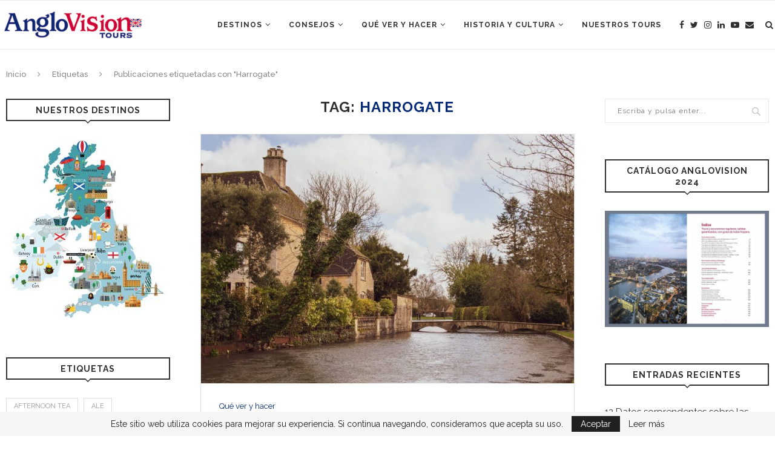

--- FILE ---
content_type: text/html; charset=UTF-8
request_url: https://guia.anglovision.com/tag/harrogate/
body_size: 151991
content:
<!DOCTYPE html>
<html lang="es">
<head>
	<meta charset="UTF-8">
	<meta http-equiv="X-UA-Compatible" content="IE=edge">
	<meta name="viewport" content="width=device-width, initial-scale=1">
	<link rel="profile" href="http://gmpg.org/xfn/11" />
			<link rel="shortcut icon" href="https://guia.anglovision.com/wp-content/uploads/2020/08/UK-flag.png" type="image/x-icon" />
		<link rel="apple-touch-icon" sizes="180x180" href="https://guia.anglovision.com/wp-content/uploads/2020/08/UK-flag.png">
		<link rel="alternate" type="application/rss+xml" title="Anglovision Tours RSS Feed" href="https://guia.anglovision.com/feed/" />
	<link rel="alternate" type="application/atom+xml" title="Anglovision Tours Atom Feed" href="https://guia.anglovision.com/feed/atom/" />
	<link rel="pingback" href="https://guia.anglovision.com/xmlrpc.php" />
	<!--[if lt IE 9]>
	<script src="https://guia.anglovision.com/wp-content/themes/soledad/js/html5.js"></script>
	<![endif]-->
	<meta name='robots' content='index, follow, max-image-preview:large, max-snippet:-1, max-video-preview:-1' />

	<!-- This site is optimized with the Yoast SEO plugin v19.11 - https://yoast.com/wordpress/plugins/seo/ -->
	<title>Harrogate Archives - Anglovision Tours</title>
	<link rel="canonical" href="https://guia.anglovision.com/tag/harrogate/" />
	<meta property="og:locale" content="es_ES" />
	<meta property="og:type" content="article" />
	<meta property="og:title" content="Harrogate Archives - Anglovision Tours" />
	<meta property="og:url" content="https://guia.anglovision.com/tag/harrogate/" />
	<meta property="og:site_name" content="Anglovision Tours" />
	<meta name="twitter:card" content="summary_large_image" />
	<meta name="twitter:site" content="@anglovision" />
	<script type="application/ld+json" class="yoast-schema-graph">{"@context":"https://schema.org","@graph":[{"@type":"CollectionPage","@id":"https://guia.anglovision.com/tag/harrogate/","url":"https://guia.anglovision.com/tag/harrogate/","name":"Harrogate Archives - Anglovision Tours","isPartOf":{"@id":"https://guia.anglovision.com/#website"},"primaryImageOfPage":{"@id":"https://guia.anglovision.com/tag/harrogate/#primaryimage"},"image":{"@id":"https://guia.anglovision.com/tag/harrogate/#primaryimage"},"thumbnailUrl":"https://guia.anglovision.com/wp-content/uploads/2020/10/bourton-on-the-watter-scaled.jpg","breadcrumb":{"@id":"https://guia.anglovision.com/tag/harrogate/#breadcrumb"},"inLanguage":"es"},{"@type":"ImageObject","inLanguage":"es","@id":"https://guia.anglovision.com/tag/harrogate/#primaryimage","url":"https://guia.anglovision.com/wp-content/uploads/2020/10/bourton-on-the-watter-scaled.jpg","contentUrl":"https://guia.anglovision.com/wp-content/uploads/2020/10/bourton-on-the-watter-scaled.jpg","width":2560,"height":1313,"caption":"Bourton on the Water"},{"@type":"BreadcrumbList","@id":"https://guia.anglovision.com/tag/harrogate/#breadcrumb","itemListElement":[{"@type":"ListItem","position":1,"name":"Home","item":"https://guia.anglovision.com/"},{"@type":"ListItem","position":2,"name":"Harrogate"}]},{"@type":"WebSite","@id":"https://guia.anglovision.com/#website","url":"https://guia.anglovision.com/","name":"Anglovision Tours","description":"Circuitos por el Reino Unido e Irlanda","potentialAction":[{"@type":"SearchAction","target":{"@type":"EntryPoint","urlTemplate":"https://guia.anglovision.com/?s={search_term_string}"},"query-input":"required name=search_term_string"}],"inLanguage":"es"}]}</script>
	<!-- / Yoast SEO plugin. -->


<link rel='dns-prefetch' href='//fonts.googleapis.com' />
<link rel='dns-prefetch' href='//s.w.org' />
<link rel='dns-prefetch' href='//www.googletagmanager.com' />
<link rel="alternate" type="application/rss+xml" title="Anglovision Tours &raquo; Feed" href="https://guia.anglovision.com/feed/" />
<link rel="alternate" type="application/rss+xml" title="Anglovision Tours &raquo; Feed de los comentarios" href="https://guia.anglovision.com/comments/feed/" />
<link rel="alternate" type="application/rss+xml" title="Anglovision Tours &raquo; Etiqueta Harrogate del feed" href="https://guia.anglovision.com/tag/harrogate/feed/" />
<link rel="alternate" type="application/rss+xml" title="Anglovision Tours &raquo; Historias Feed" href="https://guia.anglovision.com/web-stories/feed/"><script type="text/javascript">
window._wpemojiSettings = {"baseUrl":"https:\/\/s.w.org\/images\/core\/emoji\/14.0.0\/72x72\/","ext":".png","svgUrl":"https:\/\/s.w.org\/images\/core\/emoji\/14.0.0\/svg\/","svgExt":".svg","source":{"concatemoji":"https:\/\/guia.anglovision.com\/wp-includes\/js\/wp-emoji-release.min.js?ver=6.0.1"}};
/*! This file is auto-generated */
!function(e,a,t){var n,r,o,i=a.createElement("canvas"),p=i.getContext&&i.getContext("2d");function s(e,t){var a=String.fromCharCode,e=(p.clearRect(0,0,i.width,i.height),p.fillText(a.apply(this,e),0,0),i.toDataURL());return p.clearRect(0,0,i.width,i.height),p.fillText(a.apply(this,t),0,0),e===i.toDataURL()}function c(e){var t=a.createElement("script");t.src=e,t.defer=t.type="text/javascript",a.getElementsByTagName("head")[0].appendChild(t)}for(o=Array("flag","emoji"),t.supports={everything:!0,everythingExceptFlag:!0},r=0;r<o.length;r++)t.supports[o[r]]=function(e){if(!p||!p.fillText)return!1;switch(p.textBaseline="top",p.font="600 32px Arial",e){case"flag":return s([127987,65039,8205,9895,65039],[127987,65039,8203,9895,65039])?!1:!s([55356,56826,55356,56819],[55356,56826,8203,55356,56819])&&!s([55356,57332,56128,56423,56128,56418,56128,56421,56128,56430,56128,56423,56128,56447],[55356,57332,8203,56128,56423,8203,56128,56418,8203,56128,56421,8203,56128,56430,8203,56128,56423,8203,56128,56447]);case"emoji":return!s([129777,127995,8205,129778,127999],[129777,127995,8203,129778,127999])}return!1}(o[r]),t.supports.everything=t.supports.everything&&t.supports[o[r]],"flag"!==o[r]&&(t.supports.everythingExceptFlag=t.supports.everythingExceptFlag&&t.supports[o[r]]);t.supports.everythingExceptFlag=t.supports.everythingExceptFlag&&!t.supports.flag,t.DOMReady=!1,t.readyCallback=function(){t.DOMReady=!0},t.supports.everything||(n=function(){t.readyCallback()},a.addEventListener?(a.addEventListener("DOMContentLoaded",n,!1),e.addEventListener("load",n,!1)):(e.attachEvent("onload",n),a.attachEvent("onreadystatechange",function(){"complete"===a.readyState&&t.readyCallback()})),(e=t.source||{}).concatemoji?c(e.concatemoji):e.wpemoji&&e.twemoji&&(c(e.twemoji),c(e.wpemoji)))}(window,document,window._wpemojiSettings);
</script>
<style type="text/css">
img.wp-smiley,
img.emoji {
	display: inline !important;
	border: none !important;
	box-shadow: none !important;
	height: 1em !important;
	width: 1em !important;
	margin: 0 0.07em !important;
	vertical-align: -0.1em !important;
	background: none !important;
	padding: 0 !important;
}
</style>
	<link rel='stylesheet' id='wp-block-library-css'  href='https://guia.anglovision.com/wp-includes/css/dist/block-library/style.min.css?ver=6.0.1' type='text/css' media='all' />
<style id='wp-block-library-theme-inline-css' type='text/css'>
.wp-block-audio figcaption{color:#555;font-size:13px;text-align:center}.is-dark-theme .wp-block-audio figcaption{color:hsla(0,0%,100%,.65)}.wp-block-code{border:1px solid #ccc;border-radius:4px;font-family:Menlo,Consolas,monaco,monospace;padding:.8em 1em}.wp-block-embed figcaption{color:#555;font-size:13px;text-align:center}.is-dark-theme .wp-block-embed figcaption{color:hsla(0,0%,100%,.65)}.blocks-gallery-caption{color:#555;font-size:13px;text-align:center}.is-dark-theme .blocks-gallery-caption{color:hsla(0,0%,100%,.65)}.wp-block-image figcaption{color:#555;font-size:13px;text-align:center}.is-dark-theme .wp-block-image figcaption{color:hsla(0,0%,100%,.65)}.wp-block-pullquote{border-top:4px solid;border-bottom:4px solid;margin-bottom:1.75em;color:currentColor}.wp-block-pullquote__citation,.wp-block-pullquote cite,.wp-block-pullquote footer{color:currentColor;text-transform:uppercase;font-size:.8125em;font-style:normal}.wp-block-quote{border-left:.25em solid;margin:0 0 1.75em;padding-left:1em}.wp-block-quote cite,.wp-block-quote footer{color:currentColor;font-size:.8125em;position:relative;font-style:normal}.wp-block-quote.has-text-align-right{border-left:none;border-right:.25em solid;padding-left:0;padding-right:1em}.wp-block-quote.has-text-align-center{border:none;padding-left:0}.wp-block-quote.is-large,.wp-block-quote.is-style-large,.wp-block-quote.is-style-plain{border:none}.wp-block-search .wp-block-search__label{font-weight:700}:where(.wp-block-group.has-background){padding:1.25em 2.375em}.wp-block-separator.has-css-opacity{opacity:.4}.wp-block-separator{border:none;border-bottom:2px solid;margin-left:auto;margin-right:auto}.wp-block-separator.has-alpha-channel-opacity{opacity:1}.wp-block-separator:not(.is-style-wide):not(.is-style-dots){width:100px}.wp-block-separator.has-background:not(.is-style-dots){border-bottom:none;height:1px}.wp-block-separator.has-background:not(.is-style-wide):not(.is-style-dots){height:2px}.wp-block-table thead{border-bottom:3px solid}.wp-block-table tfoot{border-top:3px solid}.wp-block-table td,.wp-block-table th{padding:.5em;border:1px solid;word-break:normal}.wp-block-table figcaption{color:#555;font-size:13px;text-align:center}.is-dark-theme .wp-block-table figcaption{color:hsla(0,0%,100%,.65)}.wp-block-video figcaption{color:#555;font-size:13px;text-align:center}.is-dark-theme .wp-block-video figcaption{color:hsla(0,0%,100%,.65)}.wp-block-template-part.has-background{padding:1.25em 2.375em;margin-top:0;margin-bottom:0}
</style>
<style id='global-styles-inline-css' type='text/css'>
body{--wp--preset--color--black: #000000;--wp--preset--color--cyan-bluish-gray: #abb8c3;--wp--preset--color--white: #ffffff;--wp--preset--color--pale-pink: #f78da7;--wp--preset--color--vivid-red: #cf2e2e;--wp--preset--color--luminous-vivid-orange: #ff6900;--wp--preset--color--luminous-vivid-amber: #fcb900;--wp--preset--color--light-green-cyan: #7bdcb5;--wp--preset--color--vivid-green-cyan: #00d084;--wp--preset--color--pale-cyan-blue: #8ed1fc;--wp--preset--color--vivid-cyan-blue: #0693e3;--wp--preset--color--vivid-purple: #9b51e0;--wp--preset--gradient--vivid-cyan-blue-to-vivid-purple: linear-gradient(135deg,rgba(6,147,227,1) 0%,rgb(155,81,224) 100%);--wp--preset--gradient--light-green-cyan-to-vivid-green-cyan: linear-gradient(135deg,rgb(122,220,180) 0%,rgb(0,208,130) 100%);--wp--preset--gradient--luminous-vivid-amber-to-luminous-vivid-orange: linear-gradient(135deg,rgba(252,185,0,1) 0%,rgba(255,105,0,1) 100%);--wp--preset--gradient--luminous-vivid-orange-to-vivid-red: linear-gradient(135deg,rgba(255,105,0,1) 0%,rgb(207,46,46) 100%);--wp--preset--gradient--very-light-gray-to-cyan-bluish-gray: linear-gradient(135deg,rgb(238,238,238) 0%,rgb(169,184,195) 100%);--wp--preset--gradient--cool-to-warm-spectrum: linear-gradient(135deg,rgb(74,234,220) 0%,rgb(151,120,209) 20%,rgb(207,42,186) 40%,rgb(238,44,130) 60%,rgb(251,105,98) 80%,rgb(254,248,76) 100%);--wp--preset--gradient--blush-light-purple: linear-gradient(135deg,rgb(255,206,236) 0%,rgb(152,150,240) 100%);--wp--preset--gradient--blush-bordeaux: linear-gradient(135deg,rgb(254,205,165) 0%,rgb(254,45,45) 50%,rgb(107,0,62) 100%);--wp--preset--gradient--luminous-dusk: linear-gradient(135deg,rgb(255,203,112) 0%,rgb(199,81,192) 50%,rgb(65,88,208) 100%);--wp--preset--gradient--pale-ocean: linear-gradient(135deg,rgb(255,245,203) 0%,rgb(182,227,212) 50%,rgb(51,167,181) 100%);--wp--preset--gradient--electric-grass: linear-gradient(135deg,rgb(202,248,128) 0%,rgb(113,206,126) 100%);--wp--preset--gradient--midnight: linear-gradient(135deg,rgb(2,3,129) 0%,rgb(40,116,252) 100%);--wp--preset--duotone--dark-grayscale: url('#wp-duotone-dark-grayscale');--wp--preset--duotone--grayscale: url('#wp-duotone-grayscale');--wp--preset--duotone--purple-yellow: url('#wp-duotone-purple-yellow');--wp--preset--duotone--blue-red: url('#wp-duotone-blue-red');--wp--preset--duotone--midnight: url('#wp-duotone-midnight');--wp--preset--duotone--magenta-yellow: url('#wp-duotone-magenta-yellow');--wp--preset--duotone--purple-green: url('#wp-duotone-purple-green');--wp--preset--duotone--blue-orange: url('#wp-duotone-blue-orange');--wp--preset--font-size--small: 12px;--wp--preset--font-size--medium: 20px;--wp--preset--font-size--large: 32px;--wp--preset--font-size--x-large: 42px;--wp--preset--font-size--normal: 14px;--wp--preset--font-size--huge: 42px;}.has-black-color{color: var(--wp--preset--color--black) !important;}.has-cyan-bluish-gray-color{color: var(--wp--preset--color--cyan-bluish-gray) !important;}.has-white-color{color: var(--wp--preset--color--white) !important;}.has-pale-pink-color{color: var(--wp--preset--color--pale-pink) !important;}.has-vivid-red-color{color: var(--wp--preset--color--vivid-red) !important;}.has-luminous-vivid-orange-color{color: var(--wp--preset--color--luminous-vivid-orange) !important;}.has-luminous-vivid-amber-color{color: var(--wp--preset--color--luminous-vivid-amber) !important;}.has-light-green-cyan-color{color: var(--wp--preset--color--light-green-cyan) !important;}.has-vivid-green-cyan-color{color: var(--wp--preset--color--vivid-green-cyan) !important;}.has-pale-cyan-blue-color{color: var(--wp--preset--color--pale-cyan-blue) !important;}.has-vivid-cyan-blue-color{color: var(--wp--preset--color--vivid-cyan-blue) !important;}.has-vivid-purple-color{color: var(--wp--preset--color--vivid-purple) !important;}.has-black-background-color{background-color: var(--wp--preset--color--black) !important;}.has-cyan-bluish-gray-background-color{background-color: var(--wp--preset--color--cyan-bluish-gray) !important;}.has-white-background-color{background-color: var(--wp--preset--color--white) !important;}.has-pale-pink-background-color{background-color: var(--wp--preset--color--pale-pink) !important;}.has-vivid-red-background-color{background-color: var(--wp--preset--color--vivid-red) !important;}.has-luminous-vivid-orange-background-color{background-color: var(--wp--preset--color--luminous-vivid-orange) !important;}.has-luminous-vivid-amber-background-color{background-color: var(--wp--preset--color--luminous-vivid-amber) !important;}.has-light-green-cyan-background-color{background-color: var(--wp--preset--color--light-green-cyan) !important;}.has-vivid-green-cyan-background-color{background-color: var(--wp--preset--color--vivid-green-cyan) !important;}.has-pale-cyan-blue-background-color{background-color: var(--wp--preset--color--pale-cyan-blue) !important;}.has-vivid-cyan-blue-background-color{background-color: var(--wp--preset--color--vivid-cyan-blue) !important;}.has-vivid-purple-background-color{background-color: var(--wp--preset--color--vivid-purple) !important;}.has-black-border-color{border-color: var(--wp--preset--color--black) !important;}.has-cyan-bluish-gray-border-color{border-color: var(--wp--preset--color--cyan-bluish-gray) !important;}.has-white-border-color{border-color: var(--wp--preset--color--white) !important;}.has-pale-pink-border-color{border-color: var(--wp--preset--color--pale-pink) !important;}.has-vivid-red-border-color{border-color: var(--wp--preset--color--vivid-red) !important;}.has-luminous-vivid-orange-border-color{border-color: var(--wp--preset--color--luminous-vivid-orange) !important;}.has-luminous-vivid-amber-border-color{border-color: var(--wp--preset--color--luminous-vivid-amber) !important;}.has-light-green-cyan-border-color{border-color: var(--wp--preset--color--light-green-cyan) !important;}.has-vivid-green-cyan-border-color{border-color: var(--wp--preset--color--vivid-green-cyan) !important;}.has-pale-cyan-blue-border-color{border-color: var(--wp--preset--color--pale-cyan-blue) !important;}.has-vivid-cyan-blue-border-color{border-color: var(--wp--preset--color--vivid-cyan-blue) !important;}.has-vivid-purple-border-color{border-color: var(--wp--preset--color--vivid-purple) !important;}.has-vivid-cyan-blue-to-vivid-purple-gradient-background{background: var(--wp--preset--gradient--vivid-cyan-blue-to-vivid-purple) !important;}.has-light-green-cyan-to-vivid-green-cyan-gradient-background{background: var(--wp--preset--gradient--light-green-cyan-to-vivid-green-cyan) !important;}.has-luminous-vivid-amber-to-luminous-vivid-orange-gradient-background{background: var(--wp--preset--gradient--luminous-vivid-amber-to-luminous-vivid-orange) !important;}.has-luminous-vivid-orange-to-vivid-red-gradient-background{background: var(--wp--preset--gradient--luminous-vivid-orange-to-vivid-red) !important;}.has-very-light-gray-to-cyan-bluish-gray-gradient-background{background: var(--wp--preset--gradient--very-light-gray-to-cyan-bluish-gray) !important;}.has-cool-to-warm-spectrum-gradient-background{background: var(--wp--preset--gradient--cool-to-warm-spectrum) !important;}.has-blush-light-purple-gradient-background{background: var(--wp--preset--gradient--blush-light-purple) !important;}.has-blush-bordeaux-gradient-background{background: var(--wp--preset--gradient--blush-bordeaux) !important;}.has-luminous-dusk-gradient-background{background: var(--wp--preset--gradient--luminous-dusk) !important;}.has-pale-ocean-gradient-background{background: var(--wp--preset--gradient--pale-ocean) !important;}.has-electric-grass-gradient-background{background: var(--wp--preset--gradient--electric-grass) !important;}.has-midnight-gradient-background{background: var(--wp--preset--gradient--midnight) !important;}.has-small-font-size{font-size: var(--wp--preset--font-size--small) !important;}.has-medium-font-size{font-size: var(--wp--preset--font-size--medium) !important;}.has-large-font-size{font-size: var(--wp--preset--font-size--large) !important;}.has-x-large-font-size{font-size: var(--wp--preset--font-size--x-large) !important;}
</style>
<link rel='stylesheet' id='penci-soledad-parent-style-css'  href='https://guia.anglovision.com/wp-content/themes/soledad/style.css?ver=6.0.1' type='text/css' media='all' />
<link rel='stylesheet' id='penci-fonts-css'  href='//fonts.googleapis.com/css?family=Raleway%3A300%2C300italic%2C400%2C400italic%2C500%2C500italic%2C700%2C700italic%2C800%2C800italic%7CPT+Serif%3A300%2C300italic%2C400%2C400italic%2C500%2C500italic%2C700%2C700italic%2C800%2C800italic%7CPlayfair+Display+SC%3A300%2C300italic%2C400%2C400italic%2C500%2C500italic%2C700%2C700italic%2C800%2C800italic%7CMontserrat%3A300%2C300italic%2C400%2C400italic%2C500%2C500italic%2C700%2C700italic%2C800%2C800italic%26subset%3Dlatin%2Ccyrillic%2Ccyrillic-ext%2Cgreek%2Cgreek-ext%2Clatin-ext&#038;display=swap&#038;ver=1.0' type='text/css' media='all' />
<link rel='stylesheet' id='penci-main-style-css'  href='https://guia.anglovision.com/wp-content/themes/soledad/main.css?ver=7.6.1' type='text/css' media='all' />
<link rel='stylesheet' id='penci-font-awesomeold-css'  href='https://guia.anglovision.com/wp-content/themes/soledad/css/font-awesome.4.7.0.min.css?ver=4.7.0' type='text/css' media='all' />
<link rel='stylesheet' id='penci-font-iconmoon-css'  href='https://guia.anglovision.com/wp-content/themes/soledad/css/iconmoon.css?ver=1.0' type='text/css' media='all' />
<link rel='stylesheet' id='penci-font-iweather-css'  href='https://guia.anglovision.com/wp-content/themes/soledad/css/weather-icon.css?ver=2.0' type='text/css' media='all' />
<link rel='stylesheet' id='penci_style-css'  href='https://guia.anglovision.com/wp-content/themes/soledad-child/style.css?ver=7.6.1' type='text/css' media='all' />
<script type='text/javascript' src='https://guia.anglovision.com/wp-includes/js/jquery/jquery.min.js?ver=3.6.0' id='jquery-core-js'></script>
<script type='text/javascript' src='https://guia.anglovision.com/wp-includes/js/jquery/jquery-migrate.min.js?ver=3.3.2' id='jquery-migrate-js'></script>
<link rel="https://api.w.org/" href="https://guia.anglovision.com/wp-json/" /><link rel="alternate" type="application/json" href="https://guia.anglovision.com/wp-json/wp/v2/tags/186" /><link rel="EditURI" type="application/rsd+xml" title="RSD" href="https://guia.anglovision.com/xmlrpc.php?rsd" />
<link rel="wlwmanifest" type="application/wlwmanifest+xml" href="https://guia.anglovision.com/wp-includes/wlwmanifest.xml" /> 
<meta name="generator" content="WordPress 6.0.1" />
<meta name="generator" content="Site Kit by Google 1.125.0" /><script>var portfolioDataJs = portfolioDataJs || [];</script><style id="penci-custom-style" type="text/css">.single .penci-single-featured-img{ padding-top: 33.3333% !important; } #main #bbpress-forums .bbp-login-form fieldset.bbp-form select, #main #bbpress-forums .bbp-login-form .bbp-form input[type="password"], #main #bbpress-forums .bbp-login-form .bbp-form input[type="text"], body, textarea, #respond textarea, .widget input[type="text"], .widget input[type="email"], .widget input[type="date"], .widget input[type="number"], .wpcf7 textarea, .mc4wp-form input, #respond input, div.wpforms-container .wpforms-form.wpforms-form input[type=date], div.wpforms-container .wpforms-form.wpforms-form input[type=datetime], div.wpforms-container .wpforms-form.wpforms-form input[type=datetime-local], div.wpforms-container .wpforms-form.wpforms-form input[type=email], div.wpforms-container .wpforms-form.wpforms-form input[type=month], div.wpforms-container .wpforms-form.wpforms-form input[type=number], div.wpforms-container .wpforms-form.wpforms-form input[type=password], div.wpforms-container .wpforms-form.wpforms-form input[type=range], div.wpforms-container .wpforms-form.wpforms-form input[type=search], div.wpforms-container .wpforms-form.wpforms-form input[type=tel], div.wpforms-container .wpforms-form.wpforms-form input[type=text], div.wpforms-container .wpforms-form.wpforms-form input[type=time], div.wpforms-container .wpforms-form.wpforms-form input[type=url], div.wpforms-container .wpforms-form.wpforms-form input[type=week], div.wpforms-container .wpforms-form.wpforms-form select, div.wpforms-container .wpforms-form.wpforms-form textarea, .wpcf7 input, #searchform input.search-input, ul.homepage-featured-boxes .penci-fea-in h4, .widget.widget_categories ul li span.category-item-count, .about-widget .about-me-heading, .widget ul.side-newsfeed li .side-item .side-item-text .side-item-meta { font-family: 'Raleway', sans-serif; } p { line-height: 1.8; } .penci-hide-tagupdated{ display: none !important; } body, .widget ul li a{ font-size: 15px; } .widget ul li, .post-entry, p, .post-entry p { font-size: 15px; line-height: 1.8; } .featured-area .penci-image-holder, .featured-area .penci-slider4-overlay, .featured-area .penci-slide-overlay .overlay-link, .featured-style-29 .featured-slider-overlay, .penci-slider38-overlay{ border-radius: ; -webkit-border-radius: ; } .penci-featured-content-right:before{ border-top-right-radius: ; border-bottom-right-radius: ; } .penci-flat-overlay .penci-slide-overlay .penci-mag-featured-content:before{ border-bottom-left-radius: ; border-bottom-right-radius: ; } .container-single .post-image{ border-radius: ; -webkit-border-radius: ; } .penci-mega-thumbnail .penci-image-holder{ border-radius: ; -webkit-border-radius: ; } .penci-page-container-smaller { max-width:1300px; } .penci-menuhbg-toggle:hover .lines-button:after, .penci-menuhbg-toggle:hover .penci-lines:before, .penci-menuhbg-toggle:hover .penci-lines:after,.tags-share-box.tags-share-box-s2 .post-share-plike,.penci-video_playlist .penci-playlist-title,.pencisc-column-2.penci-video_playlist .penci-video-nav .playlist-panel-item, .pencisc-column-1.penci-video_playlist .penci-video-nav .playlist-panel-item,.penci-video_playlist .penci-custom-scroll::-webkit-scrollbar-thumb, .pencisc-button, .post-entry .pencisc-button, .penci-dropcap-box, .penci-dropcap-circle{ background: #042a75; } a, .post-entry .penci-portfolio-filter ul li a:hover, .penci-portfolio-filter ul li a:hover, .penci-portfolio-filter ul li.active a, .post-entry .penci-portfolio-filter ul li.active a, .penci-countdown .countdown-amount, .archive-box h1, .post-entry a, .container.penci-breadcrumb span a:hover, .post-entry blockquote:before, .post-entry blockquote cite, .post-entry blockquote .author, .wpb_text_column blockquote:before, .wpb_text_column blockquote cite, .wpb_text_column blockquote .author, .penci-pagination a:hover, ul.penci-topbar-menu > li a:hover, div.penci-topbar-menu > ul > li a:hover, .penci-recipe-heading a.penci-recipe-print,.penci-review-metas .penci-review-btnbuy, .main-nav-social a:hover, .widget-social .remove-circle a:hover i, .penci-recipe-index .cat > a.penci-cat-name, #bbpress-forums li.bbp-body ul.forum li.bbp-forum-info a:hover, #bbpress-forums li.bbp-body ul.topic li.bbp-topic-title a:hover, #bbpress-forums li.bbp-body ul.forum li.bbp-forum-info .bbp-forum-content a, #bbpress-forums li.bbp-body ul.topic p.bbp-topic-meta a, #bbpress-forums .bbp-breadcrumb a:hover, #bbpress-forums .bbp-forum-freshness a:hover, #bbpress-forums .bbp-topic-freshness a:hover, #buddypress ul.item-list li div.item-title a, #buddypress ul.item-list li h4 a, #buddypress .activity-header a:first-child, #buddypress .comment-meta a:first-child, #buddypress .acomment-meta a:first-child, div.bbp-template-notice a:hover, .penci-menu-hbg .menu li a .indicator:hover, .penci-menu-hbg .menu li a:hover, #sidebar-nav .menu li a:hover, .penci-rlt-popup .rltpopup-meta .rltpopup-title:hover, .penci-video_playlist .penci-video-playlist-item .penci-video-title:hover, .penci_list_shortcode li:before, .penci-dropcap-box-outline, .penci-dropcap-circle-outline, .penci-dropcap-regular, .penci-dropcap-bold{ color: #042a75; } .penci-home-popular-post ul.slick-dots li button:hover, .penci-home-popular-post ul.slick-dots li.slick-active button, .post-entry blockquote .author span:after, .error-image:after, .error-404 .go-back-home a:after, .penci-header-signup-form, .woocommerce span.onsale, .woocommerce #respond input#submit:hover, .woocommerce a.button:hover, .woocommerce button.button:hover, .woocommerce input.button:hover, .woocommerce nav.woocommerce-pagination ul li span.current, .woocommerce div.product .entry-summary div[itemprop="description"]:before, .woocommerce div.product .entry-summary div[itemprop="description"] blockquote .author span:after, .woocommerce div.product .woocommerce-tabs #tab-description blockquote .author span:after, .woocommerce #respond input#submit.alt:hover, .woocommerce a.button.alt:hover, .woocommerce button.button.alt:hover, .woocommerce input.button.alt:hover, #top-search.shoping-cart-icon > a > span, #penci-demobar .buy-button, #penci-demobar .buy-button:hover, .penci-recipe-heading a.penci-recipe-print:hover,.penci-review-metas .penci-review-btnbuy:hover, .penci-review-process span, .penci-review-score-total, #navigation.menu-style-2 ul.menu ul:before, #navigation.menu-style-2 .menu ul ul:before, .penci-go-to-top-floating, .post-entry.blockquote-style-2 blockquote:before, #bbpress-forums #bbp-search-form .button, #bbpress-forums #bbp-search-form .button:hover, .wrapper-boxed .bbp-pagination-links span.current, #bbpress-forums #bbp_reply_submit:hover, #bbpress-forums #bbp_topic_submit:hover,#main .bbp-login-form .bbp-submit-wrapper button[type="submit"]:hover, #buddypress .dir-search input[type=submit], #buddypress .groups-members-search input[type=submit], #buddypress button:hover, #buddypress a.button:hover, #buddypress a.button:focus, #buddypress input[type=button]:hover, #buddypress input[type=reset]:hover, #buddypress ul.button-nav li a:hover, #buddypress ul.button-nav li.current a, #buddypress div.generic-button a:hover, #buddypress .comment-reply-link:hover, #buddypress input[type=submit]:hover, #buddypress div.pagination .pagination-links .current, #buddypress div.item-list-tabs ul li.selected a, #buddypress div.item-list-tabs ul li.current a, #buddypress div.item-list-tabs ul li a:hover, #buddypress table.notifications thead tr, #buddypress table.notifications-settings thead tr, #buddypress table.profile-settings thead tr, #buddypress table.profile-fields thead tr, #buddypress table.wp-profile-fields thead tr, #buddypress table.messages-notices thead tr, #buddypress table.forum thead tr, #buddypress input[type=submit] { background-color: #042a75; } .penci-pagination ul.page-numbers li span.current, #comments_pagination span { color: #fff; background: #042a75; border-color: #042a75; } .footer-instagram h4.footer-instagram-title > span:before, .woocommerce nav.woocommerce-pagination ul li span.current, .penci-pagination.penci-ajax-more a.penci-ajax-more-button:hover, .penci-recipe-heading a.penci-recipe-print:hover,.penci-review-metas .penci-review-btnbuy:hover, .home-featured-cat-content.style-14 .magcat-padding:before, .wrapper-boxed .bbp-pagination-links span.current, #buddypress .dir-search input[type=submit], #buddypress .groups-members-search input[type=submit], #buddypress button:hover, #buddypress a.button:hover, #buddypress a.button:focus, #buddypress input[type=button]:hover, #buddypress input[type=reset]:hover, #buddypress ul.button-nav li a:hover, #buddypress ul.button-nav li.current a, #buddypress div.generic-button a:hover, #buddypress .comment-reply-link:hover, #buddypress input[type=submit]:hover, #buddypress div.pagination .pagination-links .current, #buddypress input[type=submit], #searchform.penci-hbg-search-form input.search-input:hover, #searchform.penci-hbg-search-form input.search-input:focus, .penci-dropcap-box-outline, .penci-dropcap-circle-outline { border-color: #042a75; } .woocommerce .woocommerce-error, .woocommerce .woocommerce-info, .woocommerce .woocommerce-message { border-top-color: #042a75; } .penci-slider ol.penci-control-nav li a.penci-active, .penci-slider ol.penci-control-nav li a:hover, .penci-related-carousel .owl-dot.active span, .penci-owl-carousel-slider .owl-dot.active span{ border-color: #042a75; background-color: #042a75; } .woocommerce .woocommerce-message:before, .woocommerce form.checkout table.shop_table .order-total .amount, .woocommerce ul.products li.product .price ins, .woocommerce ul.products li.product .price, .woocommerce div.product p.price ins, .woocommerce div.product span.price ins, .woocommerce div.product p.price, .woocommerce div.product .entry-summary div[itemprop="description"] blockquote:before, .woocommerce div.product .woocommerce-tabs #tab-description blockquote:before, .woocommerce div.product .entry-summary div[itemprop="description"] blockquote cite, .woocommerce div.product .entry-summary div[itemprop="description"] blockquote .author, .woocommerce div.product .woocommerce-tabs #tab-description blockquote cite, .woocommerce div.product .woocommerce-tabs #tab-description blockquote .author, .woocommerce div.product .product_meta > span a:hover, .woocommerce div.product .woocommerce-tabs ul.tabs li.active, .woocommerce ul.cart_list li .amount, .woocommerce ul.product_list_widget li .amount, .woocommerce table.shop_table td.product-name a:hover, .woocommerce table.shop_table td.product-price span, .woocommerce table.shop_table td.product-subtotal span, .woocommerce-cart .cart-collaterals .cart_totals table td .amount, .woocommerce .woocommerce-info:before, .woocommerce div.product span.price, .penci-container-inside.penci-breadcrumb span a:hover { color: #042a75; } .standard-content .penci-more-link.penci-more-link-button a.more-link, .penci-readmore-btn.penci-btn-make-button a, .penci-featured-cat-seemore.penci-btn-make-button a{ background-color: #042a75; color: #fff; } .penci-vernav-toggle:before{ border-top-color: #042a75; color: #fff; } .headline-title { background-color: #042a75; } a.penci-topbar-post-title:hover { color: #042a75; } ul.penci-topbar-menu > li a:hover, div.penci-topbar-menu > ul > li a:hover { color: #042a75; } .penci-topbar-social a:hover { color: #042a75; } #navigation .menu li a:hover, #navigation .menu li.current-menu-item > a, #navigation .menu > li.current_page_item > a, #navigation .menu li:hover > a, #navigation .menu > li.current-menu-ancestor > a, #navigation .menu > li.current-menu-item > a { color: #042a75; } #navigation ul.menu > li > a:before, #navigation .menu > ul > li > a:before { background: #042a75; } #navigation .penci-megamenu .penci-mega-child-categories a.cat-active, #navigation .menu .penci-megamenu .penci-mega-child-categories a:hover, #navigation .menu .penci-megamenu .penci-mega-latest-posts .penci-mega-post a:hover { color: #042a75; } #navigation .penci-megamenu .penci-mega-thumbnail .mega-cat-name { background: #042a75; } #navigation .menu .sub-menu li a:hover, #navigation .menu .sub-menu li.current-menu-item > a, #navigation .sub-menu li:hover > a { color: #042a75; } #navigation.menu-style-2 ul.menu ul:before, #navigation.menu-style-2 .menu ul ul:before { background-color: #042a75; } .penci-header-signup-form { padding-top: px; padding-bottom: px; } .penci-header-signup-form { background-color: #042a75; } .header-social a:hover i, .main-nav-social a:hover, .penci-menuhbg-toggle:hover .lines-button:after, .penci-menuhbg-toggle:hover .penci-lines:before, .penci-menuhbg-toggle:hover .penci-lines:after { color: #042a75; } #sidebar-nav .menu li a:hover, .header-social.sidebar-nav-social a:hover i, #sidebar-nav .menu li a .indicator:hover, #sidebar-nav .menu .sub-menu li a .indicator:hover{ color: #042a75; } #sidebar-nav-logo:before{ background-color: #042a75; } .penci-slide-overlay .overlay-link, .penci-slider38-overlay, .penci-flat-overlay .penci-slide-overlay .penci-mag-featured-content:before { opacity: ; } .penci-item-mag:hover .penci-slide-overlay .overlay-link, .featured-style-38 .item:hover .penci-slider38-overlay, .penci-flat-overlay .penci-item-mag:hover .penci-slide-overlay .penci-mag-featured-content:before { opacity: ; } .penci-featured-content .featured-slider-overlay { opacity: ; } .featured-style-29 .featured-slider-overlay { opacity: ; } .penci-standard-cat .cat > a.penci-cat-name { color: #042a75; } .penci-standard-cat .cat:before, .penci-standard-cat .cat:after { background-color: #042a75; } .standard-content .penci-post-box-meta .penci-post-share-box a:hover, .standard-content .penci-post-box-meta .penci-post-share-box a.liked { color: #042a75; } .header-standard .post-entry a:hover, .header-standard .author-post span a:hover, .standard-content a, .standard-content .post-entry a, .standard-post-entry a.more-link:hover, .penci-post-box-meta .penci-box-meta a:hover, .standard-content .post-entry blockquote:before, .post-entry blockquote cite, .post-entry blockquote .author, .standard-content-special .author-quote span, .standard-content-special .format-post-box .post-format-icon i, .standard-content-special .format-post-box .dt-special a:hover, .standard-content .penci-more-link a.more-link, .standard-content .penci-post-box-meta .penci-box-meta a:hover { color: #042a75; } .standard-content .penci-more-link.penci-more-link-button a.more-link{ background-color: #042a75; color: #fff; } .standard-content-special .author-quote span:before, .standard-content-special .author-quote span:after, .standard-content .post-entry ul li:before, .post-entry blockquote .author span:after, .header-standard:after { background-color: #042a75; } .penci-more-link a.more-link:before, .penci-more-link a.more-link:after { border-color: #042a75; } .penci-grid .cat a.penci-cat-name, .penci-masonry .cat a.penci-cat-name { color: #042a75; } .penci-grid .cat a.penci-cat-name:after, .penci-masonry .cat a.penci-cat-name:after { border-color: #042a75; } .penci-post-share-box a.liked, .penci-post-share-box a:hover { color: #042a75; } .overlay-post-box-meta .overlay-share a:hover, .overlay-author a:hover, .penci-grid .standard-content-special .format-post-box .dt-special a:hover, .grid-post-box-meta span a:hover, .grid-post-box-meta span a.comment-link:hover, .penci-grid .standard-content-special .author-quote span, .penci-grid .standard-content-special .format-post-box .post-format-icon i, .grid-mixed .penci-post-box-meta .penci-box-meta a:hover { color: #042a75; } .penci-grid .standard-content-special .author-quote span:before, .penci-grid .standard-content-special .author-quote span:after, .grid-header-box:after, .list-post .header-list-style:after { background-color: #042a75; } .penci-grid .post-box-meta span:after, .penci-masonry .post-box-meta span:after { border-color: #042a75; } .penci-readmore-btn.penci-btn-make-button a{ background-color: #042a75; color: #fff; } .penci-grid li.typography-style .overlay-typography { opacity: ; } .penci-grid li.typography-style:hover .overlay-typography { opacity: ; } .penci-grid li.typography-style .item .main-typography h2 a:hover { color: #042a75; } .penci-grid li.typography-style .grid-post-box-meta span a:hover { color: #042a75; } .overlay-header-box .cat > a.penci-cat-name:hover { color: #042a75; } .penci-sidebar-content .penci-border-arrow .inner-arrow, .penci-sidebar-content.style-4 .penci-border-arrow .inner-arrow:before, .penci-sidebar-content.style-4 .penci-border-arrow .inner-arrow:after, .penci-sidebar-content.style-5 .penci-border-arrow, .penci-sidebar-content.style-7 .penci-border-arrow, .penci-sidebar-content.style-9 .penci-border-arrow { border-color: #313131; } .penci-sidebar-content .penci-border-arrow:before { border-top-color: #313131; } .penci-sidebar-content.style-7 .penci-border-arrow .inner-arrow:before, .penci-sidebar-content.style-9 .penci-border-arrow .inner-arrow:before { background-color: #042a75; } .penci-video_playlist .penci-video-playlist-item .penci-video-title:hover,.widget ul.side-newsfeed li .side-item .side-item-text h4 a:hover, .widget a:hover, .penci-sidebar-content .widget-social a:hover span, .widget-social a:hover span, .penci-tweets-widget-content .icon-tweets, .penci-tweets-widget-content .tweet-intents a, .penci-tweets-widget-content .tweet-intents span:after, .widget-social.remove-circle a:hover i , #wp-calendar tbody td a:hover, .penci-video_playlist .penci-video-playlist-item .penci-video-title:hover{ color: #042a75; } .widget .tagcloud a:hover, .widget-social a:hover i, .widget input[type="submit"]:hover,.penci-user-logged-in .penci-user-action-links a:hover,.penci-button:hover, .widget button[type="submit"]:hover { color: #fff; background-color: #042a75; border-color: #042a75; } .about-widget .about-me-heading:before { border-color: #042a75; } .penci-tweets-widget-content .tweet-intents-inner:before, .penci-tweets-widget-content .tweet-intents-inner:after, .pencisc-column-1.penci-video_playlist .penci-video-nav .playlist-panel-item, .penci-video_playlist .penci-custom-scroll::-webkit-scrollbar-thumb, .penci-video_playlist .penci-playlist-title { background-color: #042a75; } .penci-owl-carousel.penci-tweets-slider .owl-dots .owl-dot.active span, .penci-owl-carousel.penci-tweets-slider .owl-dots .owl-dot:hover span { border-color: #042a75; background-color: #042a75; } #footer-copyright * { font-style: normal; } .footer-subscribe .widget .mc4wp-form input[type="submit"]:hover { background-color: #042a75; } .footer-widget-wrapper .penci-tweets-widget-content .icon-tweets, .footer-widget-wrapper .penci-tweets-widget-content .tweet-intents a, .footer-widget-wrapper .penci-tweets-widget-content .tweet-intents span:after, .footer-widget-wrapper .widget ul.side-newsfeed li .side-item .side-item-text h4 a:hover, .footer-widget-wrapper .widget a:hover, .footer-widget-wrapper .widget-social a:hover span, .footer-widget-wrapper a:hover, .footer-widget-wrapper .widget-social.remove-circle a:hover i { color: #042a75; } .footer-widget-wrapper .widget .tagcloud a:hover, .footer-widget-wrapper .widget-social a:hover i, .footer-widget-wrapper .mc4wp-form input[type="submit"]:hover, .footer-widget-wrapper .widget input[type="submit"]:hover,.footer-widget-wrapper .penci-user-logged-in .penci-user-action-links a:hover, .footer-widget-wrapper .widget button[type="submit"]:hover { color: #fff; background-color: #042a75; border-color: #042a75; } .footer-widget-wrapper .about-widget .about-me-heading:before { border-color: #042a75; } .footer-widget-wrapper .penci-tweets-widget-content .tweet-intents-inner:before, .footer-widget-wrapper .penci-tweets-widget-content .tweet-intents-inner:after { background-color: #042a75; } .footer-widget-wrapper .penci-owl-carousel.penci-tweets-slider .owl-dots .owl-dot.active span, .footer-widget-wrapper .penci-owl-carousel.penci-tweets-slider .owl-dots .owl-dot:hover span { border-color: #042a75; background: #042a75; } ul.footer-socials li a:hover i { background-color: #87a9d9; border-color: #87a9d9; } ul.footer-socials li a:hover span { color: #87a9d9; } #footer-section .footer-menu li a:hover { color: #042a75; } .penci-go-to-top-floating { background-color: #042a75; } #footer-section a { color: #87a9d9; } .container-single .penci-standard-cat .cat > a.penci-cat-name { color: #042a75; } .container-single .penci-standard-cat .cat:before, .container-single .penci-standard-cat .cat:after { background-color: #042a75; } .container-single .single-post-title { text-transform: none; letter-spacing: 1px; } @media only screen and (min-width: 769px){ .container-single .single-post-title { font-size: 28px; } } .container-single .single-post-title { letter-spacing: 0; } .penci-single-style-6 .single-breadcrumb, .penci-single-style-5 .single-breadcrumb, .penci-single-style-4 .single-breadcrumb, .penci-single-style-3 .single-breadcrumb, .penci-single-style-9 .single-breadcrumb, .penci-single-style-7 .single-breadcrumb{ text-align: left; } .container-single .header-standard, .container-single .post-box-meta-single { text-align: left; } .rtl .container-single .header-standard,.rtl .container-single .post-box-meta-single { text-align: right; } .container-single .post-share a:hover, .container-single .post-share a.liked, .page-share .post-share a:hover { color: #042a75; } .tags-share-box.tags-share-box-2_3 .post-share .count-number-like, .post-share .count-number-like { color: #042a75; } .comment-content a, .container-single .post-entry a, .container-single .format-post-box .dt-special a:hover, .container-single .author-quote span, .container-single .author-post span a:hover, .post-entry blockquote:before, .post-entry blockquote cite, .post-entry blockquote .author, .wpb_text_column blockquote:before, .wpb_text_column blockquote cite, .wpb_text_column blockquote .author, .post-pagination a:hover, .author-content h5 a:hover, .author-content .author-social:hover, .item-related h3 a:hover, .container-single .format-post-box .post-format-icon i, .container.penci-breadcrumb.single-breadcrumb span a:hover, .penci_list_shortcode li:before, .penci-dropcap-box-outline, .penci-dropcap-circle-outline, .penci-dropcap-regular, .penci-dropcap-bold, .header-standard .post-box-meta-single .author-post span a:hover{ color: #042a75; } .container-single .standard-content-special .format-post-box, ul.slick-dots li button:hover, ul.slick-dots li.slick-active button, .penci-dropcap-box-outline, .penci-dropcap-circle-outline { border-color: #042a75; } ul.slick-dots li button:hover, ul.slick-dots li.slick-active button, #respond h3.comment-reply-title span:before, #respond h3.comment-reply-title span:after, .post-box-title:before, .post-box-title:after, .container-single .author-quote span:before, .container-single .author-quote span:after, .post-entry blockquote .author span:after, .post-entry blockquote .author span:before, .post-entry ul li:before, #respond #submit:hover, div.wpforms-container .wpforms-form.wpforms-form input[type=submit]:hover, div.wpforms-container .wpforms-form.wpforms-form button[type=submit]:hover, div.wpforms-container .wpforms-form.wpforms-form .wpforms-page-button:hover, .wpcf7 input[type="submit"]:hover, .widget_wysija input[type="submit"]:hover, .post-entry.blockquote-style-2 blockquote:before,.tags-share-box.tags-share-box-s2 .post-share-plike, .penci-dropcap-box, .penci-dropcap-circle { background-color: #042a75; } .container-single .post-entry .post-tags a:hover { color: #fff; border-color: #042a75; background-color: #042a75; } .penci-rlt-popup .rltpopup-meta .rltpopup-title:hover{ color: #042a75; } .home-featured-cat-content .mag-photo .mag-overlay-photo { opacity: ; } .home-featured-cat-content .mag-photo:hover .mag-overlay-photo { opacity: ; } .inner-item-portfolio:hover .penci-portfolio-thumbnail a:after { opacity: ; } .penci-block-vc .penci-border-arrow .inner-arrow, .penci-block-vc.style-4 .penci-border-arrow .inner-arrow:before, .penci-block-vc.style-4 .penci-border-arrow .inner-arrow:after, .penci-block-vc.style-5 .penci-border-arrow, .penci-block-vc.style-7 .penci-border-arrow, .penci-block-vc.style-9 .penci-border-arrow { border-color: #313131; } .penci-block-vc .penci-border-arrow:before { border-top-color: #313131; } .penci-block-vc .style-7.penci-border-arrow .inner-arrow:before, .penci-block-vc.style-9 .penci-border-arrow .inner-arrow:before { background-color: #042a75; }</style><script>
var penciBlocksArray=[];
var portfolioDataJs = portfolioDataJs || [];var PENCILOCALCACHE = {};
		(function () {
				"use strict";
		
				PENCILOCALCACHE = {
					data: {},
					remove: function ( ajaxFilterItem ) {
						delete PENCILOCALCACHE.data[ajaxFilterItem];
					},
					exist: function ( ajaxFilterItem ) {
						return PENCILOCALCACHE.data.hasOwnProperty( ajaxFilterItem ) && PENCILOCALCACHE.data[ajaxFilterItem] !== null;
					},
					get: function ( ajaxFilterItem ) {
						return PENCILOCALCACHE.data[ajaxFilterItem];
					},
					set: function ( ajaxFilterItem, cachedData ) {
						PENCILOCALCACHE.remove( ajaxFilterItem );
						PENCILOCALCACHE.data[ajaxFilterItem] = cachedData;
					}
				};
			}
		)();function penciBlock() {
		    this.atts_json = '';
		    this.content = '';
		}</script>
<script type="application/ld+json">{
    "@context": "https:\/\/schema.org\/",
    "@type": "organization",
    "@id": "#organization",
    "logo": {
        "@type": "ImageObject",
        "url": "https:\/\/guia.anglovision.com\/wp-content\/uploads\/2020\/08\/anglovision-logo280x65.png"
    },
    "url": "https:\/\/guia.anglovision.com\/",
    "name": "Anglovision Tours",
    "description": "Circuitos por el Reino Unido e Irlanda"
}</script><script type="application/ld+json">{
    "@context": "https:\/\/schema.org\/",
    "@type": "WebSite",
    "name": "Anglovision Tours",
    "alternateName": "Circuitos por el Reino Unido e Irlanda",
    "url": "https:\/\/guia.anglovision.com\/"
}</script><script type="application/ld+json">{
    "@context": "https:\/\/schema.org\/",
    "@type": "BreadcrumbList",
    "itemListElement": [
        {
            "@type": "ListItem",
            "position": 1,
            "item": {
                "@id": "https:\/\/guia.anglovision.com",
                "name": "Inicio"
            }
        },
        {
            "@type": "ListItem",
            "position": 2,
            "item": {
                "@id": "https:\/\/guia.anglovision.com\/tag\/harrogate\/",
                "name": "Harrogate"
            }
        }
    ]
}</script><style type="text/css">.broken_link, a.broken_link {
	text-decoration: line-through;
}</style>
<!-- Fragmento de código de Google Tag Manager añadido por Site Kit -->
<script type="text/javascript">
			( function( w, d, s, l, i ) {
				w[l] = w[l] || [];
				w[l].push( {'gtm.start': new Date().getTime(), event: 'gtm.js'} );
				var f = d.getElementsByTagName( s )[0],
					j = d.createElement( s ), dl = l != 'dataLayer' ? '&l=' + l : '';
				j.async = true;
				j.src = 'https://www.googletagmanager.com/gtm.js?id=' + i + dl;
				f.parentNode.insertBefore( j, f );
			} )( window, document, 'script', 'dataLayer', 'GTM-T2WBZHM' );
			
</script>

<!-- Final del fragmento de código de Google Tag Manager añadido por Site Kit -->
<link rel="icon" href="https://guia.anglovision.com/wp-content/uploads/2020/08/UK-flag.png" sizes="32x32" />
<link rel="icon" href="https://guia.anglovision.com/wp-content/uploads/2020/08/UK-flag.png" sizes="192x192" />
<link rel="apple-touch-icon" href="https://guia.anglovision.com/wp-content/uploads/2020/08/UK-flag.png" />
<meta name="msapplication-TileImage" content="https://guia.anglovision.com/wp-content/uploads/2020/08/UK-flag.png" />
</head>

<body class="archive tag tag-harrogate tag-186 penci-two-sidebar elementor-default elementor-kit-2909">
		<!-- Fragmento de código de Google Tag Manager (noscript) añadido por Site Kit -->
		<noscript>
			<iframe src="https://www.googletagmanager.com/ns.html?id=GTM-T2WBZHM" height="0" width="0" style="display:none;visibility:hidden"></iframe>
		</noscript>
		<!-- Final del fragmento de código de Google Tag Manager (noscript) añadido por Site Kit -->
		<svg xmlns="http://www.w3.org/2000/svg" viewBox="0 0 0 0" width="0" height="0" focusable="false" role="none" style="visibility: hidden; position: absolute; left: -9999px; overflow: hidden;" ><defs><filter id="wp-duotone-dark-grayscale"><feColorMatrix color-interpolation-filters="sRGB" type="matrix" values=" .299 .587 .114 0 0 .299 .587 .114 0 0 .299 .587 .114 0 0 .299 .587 .114 0 0 " /><feComponentTransfer color-interpolation-filters="sRGB" ><feFuncR type="table" tableValues="0 0.49803921568627" /><feFuncG type="table" tableValues="0 0.49803921568627" /><feFuncB type="table" tableValues="0 0.49803921568627" /><feFuncA type="table" tableValues="1 1" /></feComponentTransfer><feComposite in2="SourceGraphic" operator="in" /></filter></defs></svg><svg xmlns="http://www.w3.org/2000/svg" viewBox="0 0 0 0" width="0" height="0" focusable="false" role="none" style="visibility: hidden; position: absolute; left: -9999px; overflow: hidden;" ><defs><filter id="wp-duotone-grayscale"><feColorMatrix color-interpolation-filters="sRGB" type="matrix" values=" .299 .587 .114 0 0 .299 .587 .114 0 0 .299 .587 .114 0 0 .299 .587 .114 0 0 " /><feComponentTransfer color-interpolation-filters="sRGB" ><feFuncR type="table" tableValues="0 1" /><feFuncG type="table" tableValues="0 1" /><feFuncB type="table" tableValues="0 1" /><feFuncA type="table" tableValues="1 1" /></feComponentTransfer><feComposite in2="SourceGraphic" operator="in" /></filter></defs></svg><svg xmlns="http://www.w3.org/2000/svg" viewBox="0 0 0 0" width="0" height="0" focusable="false" role="none" style="visibility: hidden; position: absolute; left: -9999px; overflow: hidden;" ><defs><filter id="wp-duotone-purple-yellow"><feColorMatrix color-interpolation-filters="sRGB" type="matrix" values=" .299 .587 .114 0 0 .299 .587 .114 0 0 .299 .587 .114 0 0 .299 .587 .114 0 0 " /><feComponentTransfer color-interpolation-filters="sRGB" ><feFuncR type="table" tableValues="0.54901960784314 0.98823529411765" /><feFuncG type="table" tableValues="0 1" /><feFuncB type="table" tableValues="0.71764705882353 0.25490196078431" /><feFuncA type="table" tableValues="1 1" /></feComponentTransfer><feComposite in2="SourceGraphic" operator="in" /></filter></defs></svg><svg xmlns="http://www.w3.org/2000/svg" viewBox="0 0 0 0" width="0" height="0" focusable="false" role="none" style="visibility: hidden; position: absolute; left: -9999px; overflow: hidden;" ><defs><filter id="wp-duotone-blue-red"><feColorMatrix color-interpolation-filters="sRGB" type="matrix" values=" .299 .587 .114 0 0 .299 .587 .114 0 0 .299 .587 .114 0 0 .299 .587 .114 0 0 " /><feComponentTransfer color-interpolation-filters="sRGB" ><feFuncR type="table" tableValues="0 1" /><feFuncG type="table" tableValues="0 0.27843137254902" /><feFuncB type="table" tableValues="0.5921568627451 0.27843137254902" /><feFuncA type="table" tableValues="1 1" /></feComponentTransfer><feComposite in2="SourceGraphic" operator="in" /></filter></defs></svg><svg xmlns="http://www.w3.org/2000/svg" viewBox="0 0 0 0" width="0" height="0" focusable="false" role="none" style="visibility: hidden; position: absolute; left: -9999px; overflow: hidden;" ><defs><filter id="wp-duotone-midnight"><feColorMatrix color-interpolation-filters="sRGB" type="matrix" values=" .299 .587 .114 0 0 .299 .587 .114 0 0 .299 .587 .114 0 0 .299 .587 .114 0 0 " /><feComponentTransfer color-interpolation-filters="sRGB" ><feFuncR type="table" tableValues="0 0" /><feFuncG type="table" tableValues="0 0.64705882352941" /><feFuncB type="table" tableValues="0 1" /><feFuncA type="table" tableValues="1 1" /></feComponentTransfer><feComposite in2="SourceGraphic" operator="in" /></filter></defs></svg><svg xmlns="http://www.w3.org/2000/svg" viewBox="0 0 0 0" width="0" height="0" focusable="false" role="none" style="visibility: hidden; position: absolute; left: -9999px; overflow: hidden;" ><defs><filter id="wp-duotone-magenta-yellow"><feColorMatrix color-interpolation-filters="sRGB" type="matrix" values=" .299 .587 .114 0 0 .299 .587 .114 0 0 .299 .587 .114 0 0 .299 .587 .114 0 0 " /><feComponentTransfer color-interpolation-filters="sRGB" ><feFuncR type="table" tableValues="0.78039215686275 1" /><feFuncG type="table" tableValues="0 0.94901960784314" /><feFuncB type="table" tableValues="0.35294117647059 0.47058823529412" /><feFuncA type="table" tableValues="1 1" /></feComponentTransfer><feComposite in2="SourceGraphic" operator="in" /></filter></defs></svg><svg xmlns="http://www.w3.org/2000/svg" viewBox="0 0 0 0" width="0" height="0" focusable="false" role="none" style="visibility: hidden; position: absolute; left: -9999px; overflow: hidden;" ><defs><filter id="wp-duotone-purple-green"><feColorMatrix color-interpolation-filters="sRGB" type="matrix" values=" .299 .587 .114 0 0 .299 .587 .114 0 0 .299 .587 .114 0 0 .299 .587 .114 0 0 " /><feComponentTransfer color-interpolation-filters="sRGB" ><feFuncR type="table" tableValues="0.65098039215686 0.40392156862745" /><feFuncG type="table" tableValues="0 1" /><feFuncB type="table" tableValues="0.44705882352941 0.4" /><feFuncA type="table" tableValues="1 1" /></feComponentTransfer><feComposite in2="SourceGraphic" operator="in" /></filter></defs></svg><svg xmlns="http://www.w3.org/2000/svg" viewBox="0 0 0 0" width="0" height="0" focusable="false" role="none" style="visibility: hidden; position: absolute; left: -9999px; overflow: hidden;" ><defs><filter id="wp-duotone-blue-orange"><feColorMatrix color-interpolation-filters="sRGB" type="matrix" values=" .299 .587 .114 0 0 .299 .587 .114 0 0 .299 .587 .114 0 0 .299 .587 .114 0 0 " /><feComponentTransfer color-interpolation-filters="sRGB" ><feFuncR type="table" tableValues="0.098039215686275 1" /><feFuncG type="table" tableValues="0 0.66274509803922" /><feFuncB type="table" tableValues="0.84705882352941 0.41960784313725" /><feFuncA type="table" tableValues="1 1" /></feComponentTransfer><feComposite in2="SourceGraphic" operator="in" /></filter></defs></svg>	<a id="close-sidebar-nav" class="header-6"><i class="penci-faicon fa fa-close" ></i></a>
	<nav id="sidebar-nav" class="header-6" role="navigation" itemscope itemtype="https://schema.org/SiteNavigationElement">

					<div id="sidebar-nav-logo">
															<a href="https://guia.anglovision.com/"><img class="penci-lazy" src="https://guia.anglovision.com/wp-content/themes/soledad/images/penci-holder.png" data-src="https://guia.anglovision.com/wp-content/uploads/2020/08/anglovision-logo280x65.png" alt="Anglovision Tours" /></a>
												</div>
		
					<div class="header-social sidebar-nav-social">
				<div class="inner-header-social">
			<a href="https://www.facebook.com/anglovision"  rel="nofollow" target="_blank"><i class="penci-faicon fa fa-facebook" ></i></a>
				<a href="https://twitter.com/anglovision"  rel="nofollow" target="_blank"><i class="penci-faicon fa fa-twitter" ></i></a>
				<a href="https://www.instagram.com/anglovision/"  rel="nofollow" target="_blank"><i class="penci-faicon fa fa-instagram" ></i></a>
					<a href="https://www.linkedin.com/company/2556202"  rel="nofollow" target="_blank"><i class="penci-faicon fa fa-linkedin" ></i></a>
							<a href="https://www.youtube.com/channel/UCGUjvbV6c6sD2lmgcwUp6uA"  rel="nofollow" target="_blank"><i class="penci-faicon fa fa-youtube-play" ></i></a>
				<a href="mailto:info@anglovisiontours.com"><i class="penci-faicon fa fa-envelope" ></i></a>
																														</div>			</div>
				
		
		<ul id="menu-menu" class="menu"><li id="menu-item-694" class="menu-item menu-item-type-taxonomy menu-item-object-category penci-mega-menu menu-item-694"><a href="https://guia.anglovision.com/category/destinos/">Destinos</a>
<ul class="sub-menu">
	<li id="menu-item-0" class="menu-item-0"><div class="penci-megamenu">		
		<div class="penci-content-megamenu">
			<div class="penci-mega-latest-posts col-mn-5 mega-row-1">
								<div class="penci-mega-row penci-mega-9 row-active">
											<div class="penci-mega-post">
							<div class="penci-mega-thumbnail">
																								<span class="mega-cat-name">
																			<a href="https://guia.anglovision.com/category/destinos/">
											Destinos										</a>
																	</span>
																								<a class="penci-image-holder penci-lazy" data-src="https://guia.anglovision.com/wp-content/uploads/2019/10/london-stpaul-585x390.jpg" href="https://guia.anglovision.com/inglaterra/" title="Inglaterra">
																									</a>
							</div>
							<div class="penci-mega-meta">
								<h3 class="post-mega-title">
									<a href="https://guia.anglovision.com/inglaterra/" title="Inglaterra">Inglaterra</a>
								</h3>
																<p class="penci-mega-date"><time class="entry-date published" datetime="2020-08-11T03:59:49+00:00">11 agosto 2020</time></p>
															</div>
						</div>
											<div class="penci-mega-post">
							<div class="penci-mega-thumbnail">
																								<span class="mega-cat-name">
																			<a href="https://guia.anglovision.com/category/destinos/">
											Destinos										</a>
																	</span>
																								<a class="penci-image-holder penci-lazy" data-src="https://guia.anglovision.com/wp-content/uploads/2019/10/wallpaperflare.com_wallpaper-2-585x390.jpg" href="https://guia.anglovision.com/escocia/" title="Escocia">
																									</a>
							</div>
							<div class="penci-mega-meta">
								<h3 class="post-mega-title">
									<a href="https://guia.anglovision.com/escocia/" title="Escocia">Escocia</a>
								</h3>
																<p class="penci-mega-date"><time class="entry-date published" datetime="2020-08-11T03:57:39+00:00">11 agosto 2020</time></p>
															</div>
						</div>
											<div class="penci-mega-post">
							<div class="penci-mega-thumbnail">
																								<span class="mega-cat-name">
																			<a href="https://guia.anglovision.com/category/destinos/">
											Destinos										</a>
																	</span>
																								<a class="penci-image-holder penci-lazy" data-src="https://guia.anglovision.com/wp-content/uploads/2019/10/Cardiff_Castillo-585x390.jpg" href="https://guia.anglovision.com/gales/" title="Gales">
																									</a>
							</div>
							<div class="penci-mega-meta">
								<h3 class="post-mega-title">
									<a href="https://guia.anglovision.com/gales/" title="Gales">Gales</a>
								</h3>
																<p class="penci-mega-date"><time class="entry-date published" datetime="2020-08-11T03:52:28+00:00">11 agosto 2020</time></p>
															</div>
						</div>
											<div class="penci-mega-post">
							<div class="penci-mega-thumbnail">
																								<span class="mega-cat-name">
																			<a href="https://guia.anglovision.com/category/destinos/">
											Destinos										</a>
																	</span>
																								<a class="penci-image-holder penci-lazy" data-src="https://guia.anglovision.com/wp-content/uploads/2019/10/Dublin_temple-bar-585x390.jpg" href="https://guia.anglovision.com/irlanda/" title="Republica de Irlanda">
																									</a>
							</div>
							<div class="penci-mega-meta">
								<h3 class="post-mega-title">
									<a href="https://guia.anglovision.com/irlanda/" title="Republica de Irlanda">Republica de Irlanda</a>
								</h3>
																<p class="penci-mega-date"><time class="entry-date published" datetime="2020-08-11T03:51:23+00:00">11 agosto 2020</time></p>
															</div>
						</div>
											<div class="penci-mega-post">
							<div class="penci-mega-thumbnail">
																								<span class="mega-cat-name">
																			<a href="https://guia.anglovision.com/category/destinos/">
											Destinos										</a>
																	</span>
																								<a class="penci-image-holder penci-lazy" data-src="https://guia.anglovision.com/wp-content/uploads/2020/08/Dark-Hedges-585x390.jpg" href="https://guia.anglovision.com/irlanda-del-norte/" title="Irlanda del Norte">
																									</a>
							</div>
							<div class="penci-mega-meta">
								<h3 class="post-mega-title">
									<a href="https://guia.anglovision.com/irlanda-del-norte/" title="Irlanda del Norte">Irlanda del Norte</a>
								</h3>
																<p class="penci-mega-date"><time class="entry-date published" datetime="2020-08-11T03:46:37+00:00">11 agosto 2020</time></p>
															</div>
						</div>
									</div>
							</div>
		</div>

		</div></li>
</ul>
</li>
<li id="menu-item-744" class="menu-item menu-item-type-taxonomy menu-item-object-category penci-mega-menu menu-item-744"><a href="https://guia.anglovision.com/category/consejos/">Consejos</a>
<ul class="sub-menu">
	<li class="menu-item-0"><div class="penci-megamenu">		
		<div class="penci-content-megamenu">
			<div class="penci-mega-latest-posts col-mn-5 mega-row-1">
								<div class="penci-mega-row penci-mega-7 row-active">
											<div class="penci-mega-post">
							<div class="penci-mega-thumbnail">
																								<span class="mega-cat-name">
																			<a href="https://guia.anglovision.com/category/consejos/">
											Consejos										</a>
																	</span>
																								<a class="penci-image-holder penci-lazy" data-src="https://guia.anglovision.com/wp-content/uploads/2020/11/viajar-nuevo-concepto2-585x363.jpg" href="https://guia.anglovision.com/por-que-ahora-es-tan-importante-usar-un-agente-de-viajes-junto-con-un-tour-operador-en-destino/" title="¿Por qué ahora es tan importante usar un agente de viajes junto con un tour operador en destino?">
																									</a>
							</div>
							<div class="penci-mega-meta">
								<h3 class="post-mega-title">
									<a href="https://guia.anglovision.com/por-que-ahora-es-tan-importante-usar-un-agente-de-viajes-junto-con-un-tour-operador-en-destino/" title="¿Por qué ahora es tan importante usar un agente de viajes junto con un tour operador en destino?">¿Por qué ahora es tan importante usar un&#8230;</a>
								</h3>
																<p class="penci-mega-date"><time class="entry-date published" datetime="2020-11-04T12:07:53+00:00">4 noviembre 2020</time></p>
															</div>
						</div>
											<div class="penci-mega-post">
							<div class="penci-mega-thumbnail">
																								<span class="mega-cat-name">
																			<a href="https://guia.anglovision.com/category/consejos/">
											Consejos										</a>
																	</span>
																								<a class="penci-image-holder penci-lazy" data-src="https://guia.anglovision.com/wp-content/uploads/2019/10/covid19-travel-anglovision-585x390.jpg" href="https://guia.anglovision.com/protocolo-de-segurida-e-higiene-covid19/" title="Protocolo de seguridad e higiene Covid19">
																									</a>
							</div>
							<div class="penci-mega-meta">
								<h3 class="post-mega-title">
									<a href="https://guia.anglovision.com/protocolo-de-segurida-e-higiene-covid19/" title="Protocolo de seguridad e higiene Covid19">Protocolo de seguridad e higiene Covid19</a>
								</h3>
																<p class="penci-mega-date"><time class="entry-date published" datetime="2020-08-11T03:56:18+00:00">11 agosto 2020</time></p>
															</div>
						</div>
											<div class="penci-mega-post">
							<div class="penci-mega-thumbnail">
																								<span class="mega-cat-name">
																			<a href="https://guia.anglovision.com/category/consejos/">
											Consejos										</a>
																	</span>
																								<a class="penci-image-holder penci-lazy" data-src="https://guia.anglovision.com/wp-content/uploads/2020/08/consejos-coronavirus-2-585x390.jpg" href="https://guia.anglovision.com/como-viajar-en-epoca-de-coronavirus/" title="Como viajar en época de Coronavirus.">
																									</a>
							</div>
							<div class="penci-mega-meta">
								<h3 class="post-mega-title">
									<a href="https://guia.anglovision.com/como-viajar-en-epoca-de-coronavirus/" title="Como viajar en época de Coronavirus.">Como viajar en época de Coronavirus.</a>
								</h3>
																<p class="penci-mega-date"><time class="entry-date published" datetime="2020-08-11T03:53:12+00:00">11 agosto 2020</time></p>
															</div>
						</div>
											<div class="penci-mega-post">
							<div class="penci-mega-thumbnail">
																								<span class="mega-cat-name">
																			<a href="https://guia.anglovision.com/category/consejos/">
											Consejos										</a>
																	</span>
																								<a class="penci-image-holder penci-lazy" data-src="https://guia.anglovision.com/wp-content/uploads/2019/10/clima-britanico-585x390.jpg" href="https://guia.anglovision.com/clima-britanico/" title="El clima Británico, todo lo que necesitas saber antes de emprender tu viaje">
																									</a>
							</div>
							<div class="penci-mega-meta">
								<h3 class="post-mega-title">
									<a href="https://guia.anglovision.com/clima-britanico/" title="El clima Británico, todo lo que necesitas saber antes de emprender tu viaje">El clima Británico, todo lo que necesitas saber&#8230;</a>
								</h3>
																<p class="penci-mega-date"><time class="entry-date published" datetime="2020-08-11T03:52:54+00:00">11 agosto 2020</time></p>
															</div>
						</div>
											<div class="penci-mega-post">
							<div class="penci-mega-thumbnail">
																								<span class="mega-cat-name">
																			<a href="https://guia.anglovision.com/category/consejos/">
											Consejos										</a>
																	</span>
																								<a class="penci-image-holder penci-lazy" data-src="https://guia.anglovision.com/wp-content/uploads/2020/08/consejos-viaje-585x390.jpg" href="https://guia.anglovision.com/14-consejos-para-viajar-a-reino-unido/" title="14 consejos prácticos para viajar a Reino Unido">
																									</a>
							</div>
							<div class="penci-mega-meta">
								<h3 class="post-mega-title">
									<a href="https://guia.anglovision.com/14-consejos-para-viajar-a-reino-unido/" title="14 consejos prácticos para viajar a Reino Unido">14 consejos prácticos para viajar a Reino Unido</a>
								</h3>
																<p class="penci-mega-date"><time class="entry-date published" datetime="2020-08-11T03:44:08+00:00">11 agosto 2020</time></p>
															</div>
						</div>
									</div>
							</div>
		</div>

		</div></li>
</ul>
</li>
<li id="menu-item-697" class="menu-item menu-item-type-taxonomy menu-item-object-category penci-mega-menu menu-item-697"><a href="https://guia.anglovision.com/category/que-ver-y-hacer/">Qué ver y hacer</a>
<ul class="sub-menu">
	<li class="menu-item-0"><div class="penci-megamenu">		
		<div class="penci-content-megamenu">
			<div class="penci-mega-latest-posts col-mn-5 mega-row-2">
								<div class="penci-mega-row penci-mega-13 row-active">
											<div class="penci-mega-post">
							<div class="penci-mega-thumbnail">
																								<span class="mega-cat-name">
																			<a href="https://guia.anglovision.com/category/que-ver-y-hacer/">
											Qué ver y hacer										</a>
																	</span>
																								<a class="penci-image-holder penci-lazy" data-src="https://guia.anglovision.com/wp-content/uploads/2021/03/soho-londres-585x390.jpg" href="https://guia.anglovision.com/un-paseo-en-el-tiempo-por-el-soho/" title="Un paseo en el tiempo por el Soho">
																									</a>
							</div>
							<div class="penci-mega-meta">
								<h3 class="post-mega-title">
									<a href="https://guia.anglovision.com/un-paseo-en-el-tiempo-por-el-soho/" title="Un paseo en el tiempo por el Soho">Un paseo en el tiempo por el Soho</a>
								</h3>
																<p class="penci-mega-date"><time class="entry-date published" datetime="2021-03-23T11:29:17+00:00">23 marzo 2021</time></p>
															</div>
						</div>
											<div class="penci-mega-post">
							<div class="penci-mega-thumbnail">
																								<span class="mega-cat-name">
																			<a href="https://guia.anglovision.com/category/que-ver-y-hacer/">
											Qué ver y hacer										</a>
																	</span>
																								<a class="penci-image-holder penci-lazy" data-src="https://guia.anglovision.com/wp-content/uploads/2021/02/Edimburgo-escocia-585x390.jpg" href="https://guia.anglovision.com/edimburgo-una-ciudad-con-encanto/" title="Edimburgo, una ciudad con encanto">
																									</a>
							</div>
							<div class="penci-mega-meta">
								<h3 class="post-mega-title">
									<a href="https://guia.anglovision.com/edimburgo-una-ciudad-con-encanto/" title="Edimburgo, una ciudad con encanto">Edimburgo, una ciudad con encanto</a>
								</h3>
																<p class="penci-mega-date"><time class="entry-date published" datetime="2021-02-14T16:51:19+00:00">14 febrero 2021</time></p>
															</div>
						</div>
											<div class="penci-mega-post">
							<div class="penci-mega-thumbnail">
																								<span class="mega-cat-name">
																			<a href="https://guia.anglovision.com/category/que-ver-y-hacer/">
											Qué ver y hacer										</a>
																	</span>
																								<a class="penci-image-holder penci-lazy" data-src="https://guia.anglovision.com/wp-content/uploads/2021/01/york-banner2-585x390.jpg" href="https://guia.anglovision.com/york-y-su-legado-historico-para-inglaterra/" title="York y su legado histórico en Inglaterra">
																									</a>
							</div>
							<div class="penci-mega-meta">
								<h3 class="post-mega-title">
									<a href="https://guia.anglovision.com/york-y-su-legado-historico-para-inglaterra/" title="York y su legado histórico en Inglaterra">York y su legado histórico en Inglaterra</a>
								</h3>
																<p class="penci-mega-date"><time class="entry-date published" datetime="2021-01-10T17:41:58+00:00">10 enero 2021</time></p>
															</div>
						</div>
											<div class="penci-mega-post">
							<div class="penci-mega-thumbnail">
																								<span class="mega-cat-name">
																			<a href="https://guia.anglovision.com/category/que-ver-y-hacer/">
											Qué ver y hacer										</a>
																	</span>
																								<a class="penci-image-holder penci-lazy" data-src="https://guia.anglovision.com/wp-content/uploads/2020/12/bath-inglaterra-585x390.jpg" href="https://guia.anglovision.com/bath-la-ciudad-mas-bella-y-romantica-de-inglaterra/" title="Bath, la ciudad más bella y romántica  de Inglaterra">
																									</a>
							</div>
							<div class="penci-mega-meta">
								<h3 class="post-mega-title">
									<a href="https://guia.anglovision.com/bath-la-ciudad-mas-bella-y-romantica-de-inglaterra/" title="Bath, la ciudad más bella y romántica  de Inglaterra">Bath, la ciudad más bella y romántica de&#8230;</a>
								</h3>
																<p class="penci-mega-date"><time class="entry-date published" datetime="2020-12-30T02:23:40+00:00">30 diciembre 2020</time></p>
															</div>
						</div>
											<div class="penci-mega-post">
							<div class="penci-mega-thumbnail">
																								<span class="mega-cat-name">
																			<a href="https://guia.anglovision.com/category/que-ver-y-hacer/">
											Qué ver y hacer										</a>
																	</span>
																								<a class="penci-image-holder penci-lazy" data-src="https://guia.anglovision.com/wp-content/uploads/2020/12/military-tattoo-the-royal-edinburgh-military-tattoo-585x390.jpg" href="https://guia.anglovision.com/royal-military-tattoo/" title="Royal Military Tattoo">
																									</a>
							</div>
							<div class="penci-mega-meta">
								<h3 class="post-mega-title">
									<a href="https://guia.anglovision.com/royal-military-tattoo/" title="Royal Military Tattoo">Royal Military Tattoo</a>
								</h3>
																<p class="penci-mega-date"><time class="entry-date published" datetime="2020-12-07T17:00:33+00:00">7 diciembre 2020</time></p>
															</div>
						</div>
											<div class="penci-mega-post">
							<div class="penci-mega-thumbnail">
																								<span class="mega-cat-name">
																			<a href="https://guia.anglovision.com/category/que-ver-y-hacer/">
											Qué ver y hacer										</a>
																	</span>
																								<a class="penci-image-holder penci-lazy" data-src="https://guia.anglovision.com/wp-content/uploads/2020/11/stonehenge-sunset-585x390.jpg" href="https://guia.anglovision.com/stonehenge-en-busqueda-de-una-gran-civilizacion-perdida/" title="Stonehenge. En búsqueda de una gran civilización perdida.">
																									</a>
							</div>
							<div class="penci-mega-meta">
								<h3 class="post-mega-title">
									<a href="https://guia.anglovision.com/stonehenge-en-busqueda-de-una-gran-civilizacion-perdida/" title="Stonehenge. En búsqueda de una gran civilización perdida.">Stonehenge. En búsqueda de una gran civilización perdida.</a>
								</h3>
																<p class="penci-mega-date"><time class="entry-date published" datetime="2020-11-30T17:18:17+00:00">30 noviembre 2020</time></p>
															</div>
						</div>
											<div class="penci-mega-post">
							<div class="penci-mega-thumbnail">
																								<span class="mega-cat-name">
																			<a href="https://guia.anglovision.com/category/que-ver-y-hacer/">
											Qué ver y hacer										</a>
																	</span>
																								<a class="penci-image-holder penci-lazy" data-src="https://guia.anglovision.com/wp-content/uploads/2020/10/trossachs-escocia-585x390.jpg" href="https://guia.anglovision.com/los-trossachs-y-rob-roy-macgregor/" title="Los Trossachs y Rob Roy MacGregor">
																									</a>
							</div>
							<div class="penci-mega-meta">
								<h3 class="post-mega-title">
									<a href="https://guia.anglovision.com/los-trossachs-y-rob-roy-macgregor/" title="Los Trossachs y Rob Roy MacGregor">Los Trossachs y Rob Roy MacGregor</a>
								</h3>
																<p class="penci-mega-date"><time class="entry-date published" datetime="2020-10-19T10:57:25+00:00">19 octubre 2020</time></p>
															</div>
						</div>
											<div class="penci-mega-post">
							<div class="penci-mega-thumbnail">
																								<span class="mega-cat-name">
																			<a href="https://guia.anglovision.com/category/que-ver-y-hacer/">
											Qué ver y hacer										</a>
																	</span>
																								<a class="penci-image-holder penci-lazy" data-src="https://guia.anglovision.com/wp-content/uploads/2020/10/bourton-on-the-watter-585x390.jpg" href="https://guia.anglovision.com/los-pueblos-mas-bonitos-de-inglaterra/" title="Los pueblos más bonitos de Inglaterra">
																									</a>
							</div>
							<div class="penci-mega-meta">
								<h3 class="post-mega-title">
									<a href="https://guia.anglovision.com/los-pueblos-mas-bonitos-de-inglaterra/" title="Los pueblos más bonitos de Inglaterra">Los pueblos más bonitos de Inglaterra</a>
								</h3>
																<p class="penci-mega-date"><time class="entry-date published" datetime="2020-10-01T18:18:25+00:00">1 octubre 2020</time></p>
															</div>
						</div>
											<div class="penci-mega-post">
							<div class="penci-mega-thumbnail">
																								<span class="mega-cat-name">
																			<a href="https://guia.anglovision.com/category/que-ver-y-hacer/">
											Qué ver y hacer										</a>
																	</span>
																								<a class="penci-image-holder penci-lazy" data-src="https://guia.anglovision.com/wp-content/uploads/2019/10/Clonmacnoise-585x390.jpg" href="https://guia.anglovision.com/clonmacnoise-y-el-origen-del-cristianismo/" title="Clonmacnoise y el origen del cristianismo">
																									</a>
							</div>
							<div class="penci-mega-meta">
								<h3 class="post-mega-title">
									<a href="https://guia.anglovision.com/clonmacnoise-y-el-origen-del-cristianismo/" title="Clonmacnoise y el origen del cristianismo">Clonmacnoise y el origen del cristianismo</a>
								</h3>
																<p class="penci-mega-date"><time class="entry-date published" datetime="2020-08-11T03:55:32+00:00">11 agosto 2020</time></p>
															</div>
						</div>
											<div class="penci-mega-post">
							<div class="penci-mega-thumbnail">
																								<span class="mega-cat-name">
																			<a href="https://guia.anglovision.com/category/que-ver-y-hacer/">
											Qué ver y hacer										</a>
																	</span>
																								<a class="penci-image-holder penci-lazy" data-src="https://guia.anglovision.com/wp-content/uploads/2019/10/CalzadaDelGigante-585x390.jpg" href="https://guia.anglovision.com/la-calzada-del-gigante-naturaleza-y-leyenda/" title="La Calzada del Gigante: naturaleza y leyenda">
																									</a>
							</div>
							<div class="penci-mega-meta">
								<h3 class="post-mega-title">
									<a href="https://guia.anglovision.com/la-calzada-del-gigante-naturaleza-y-leyenda/" title="La Calzada del Gigante: naturaleza y leyenda">La Calzada del Gigante: naturaleza y leyenda</a>
								</h3>
																<p class="penci-mega-date"><time class="entry-date published" datetime="2020-08-11T03:53:29+00:00">11 agosto 2020</time></p>
															</div>
						</div>
									</div>
							</div>
		</div>

		</div></li>
</ul>
</li>
<li id="menu-item-695" class="menu-item menu-item-type-taxonomy menu-item-object-category penci-mega-menu menu-item-695"><a href="https://guia.anglovision.com/category/historia-cultura/">Historia y Cultura</a>
<ul class="sub-menu">
	<li class="menu-item-0"><div class="penci-megamenu">		
		<div class="penci-content-megamenu">
			<div class="penci-mega-latest-posts col-mn-5 mega-row-2">
								<div class="penci-mega-row penci-mega-15 row-active">
											<div class="penci-mega-post">
							<div class="penci-mega-thumbnail">
																								<span class="mega-cat-name">
																			<a href="https://guia.anglovision.com/category/historia-cultura/">
											Historia y Cultura										</a>
																	</span>
																								<a class="penci-image-holder penci-lazy" data-src="https://guia.anglovision.com/wp-content/uploads/2021/07/12curiosidades-585x390.jpg" href="https://guia.anglovision.com/12-datos-sorprendentes-sobre-las-islas-britanicas/" title="12 Datos sorprendentes sobre las Islas Británicas">
																									</a>
							</div>
							<div class="penci-mega-meta">
								<h3 class="post-mega-title">
									<a href="https://guia.anglovision.com/12-datos-sorprendentes-sobre-las-islas-britanicas/" title="12 Datos sorprendentes sobre las Islas Británicas">12 Datos sorprendentes sobre las Islas Británicas</a>
								</h3>
																<p class="penci-mega-date"><time class="entry-date published" datetime="2021-07-24T10:17:15+00:00">24 julio 2021</time></p>
															</div>
						</div>
											<div class="penci-mega-post">
							<div class="penci-mega-thumbnail">
																								<span class="mega-cat-name">
																			<a href="https://guia.anglovision.com/category/historia-cultura/">
											Historia y Cultura										</a>
																	</span>
																								<a class="penci-image-holder penci-lazy" data-src="https://guia.anglovision.com/wp-content/uploads/2021/06/Reina-Isabel-I-de-Inglaterra-585x390.jpg" href="https://guia.anglovision.com/isabel-i-y-la-amada-invencible/" title="Isabel I y la Armada Invencible">
																									</a>
							</div>
							<div class="penci-mega-meta">
								<h3 class="post-mega-title">
									<a href="https://guia.anglovision.com/isabel-i-y-la-amada-invencible/" title="Isabel I y la Armada Invencible">Isabel I y la Armada Invencible</a>
								</h3>
																<p class="penci-mega-date"><time class="entry-date published" datetime="2021-06-04T11:14:00+00:00">4 junio 2021</time></p>
															</div>
						</div>
											<div class="penci-mega-post">
							<div class="penci-mega-thumbnail">
																								<span class="mega-cat-name">
																			<a href="https://guia.anglovision.com/category/historia-cultura/">
											Historia y Cultura										</a>
																	</span>
																								<a class="penci-image-holder penci-lazy" data-src="https://guia.anglovision.com/wp-content/uploads/2021/05/prince-philip5-585x390.jpg" href="https://guia.anglovision.com/felipe-y-los-principes-consortes-de-inglaterra/" title="Felipe y los príncipes consortes de Inglaterra">
																									</a>
							</div>
							<div class="penci-mega-meta">
								<h3 class="post-mega-title">
									<a href="https://guia.anglovision.com/felipe-y-los-principes-consortes-de-inglaterra/" title="Felipe y los príncipes consortes de Inglaterra">Felipe y los príncipes consortes de Inglaterra</a>
								</h3>
																<p class="penci-mega-date"><time class="entry-date published" datetime="2021-05-09T01:41:22+00:00">9 mayo 2021</time></p>
															</div>
						</div>
											<div class="penci-mega-post">
							<div class="penci-mega-thumbnail">
																								<span class="mega-cat-name">
																			<a href="https://guia.anglovision.com/category/historia-cultura/">
											Historia y Cultura										</a>
																	</span>
																								<a class="penci-image-holder penci-lazy" data-src="https://guia.anglovision.com/wp-content/uploads/2021/04/Banner-Enrique_VIII-585x390.jpg" href="https://guia.anglovision.com/enrique-viii/" title="Enrique VIII.">
																									</a>
							</div>
							<div class="penci-mega-meta">
								<h3 class="post-mega-title">
									<a href="https://guia.anglovision.com/enrique-viii/" title="Enrique VIII.">Enrique VIII.</a>
								</h3>
																<p class="penci-mega-date"><time class="entry-date published" datetime="2021-04-19T19:06:41+00:00">19 abril 2021</time></p>
															</div>
						</div>
											<div class="penci-mega-post">
							<div class="penci-mega-thumbnail">
																								<span class="mega-cat-name">
																			<a href="https://guia.anglovision.com/category/historia-cultura/">
											Historia y Cultura										</a>
																	</span>
																								<a class="penci-image-holder penci-lazy" data-src="https://guia.anglovision.com/wp-content/uploads/2021/03/soho-londres-585x390.jpg" href="https://guia.anglovision.com/un-paseo-en-el-tiempo-por-el-soho/" title="Un paseo en el tiempo por el Soho">
																									</a>
							</div>
							<div class="penci-mega-meta">
								<h3 class="post-mega-title">
									<a href="https://guia.anglovision.com/un-paseo-en-el-tiempo-por-el-soho/" title="Un paseo en el tiempo por el Soho">Un paseo en el tiempo por el Soho</a>
								</h3>
																<p class="penci-mega-date"><time class="entry-date published" datetime="2021-03-23T11:29:17+00:00">23 marzo 2021</time></p>
															</div>
						</div>
											<div class="penci-mega-post">
							<div class="penci-mega-thumbnail">
																								<span class="mega-cat-name">
																			<a href="https://guia.anglovision.com/category/historia-cultura/">
											Historia y Cultura										</a>
																	</span>
																								<a class="penci-image-holder penci-lazy" data-src="https://guia.anglovision.com/wp-content/uploads/2021/03/rey-alfredo-banner-585x390.jpg" href="https://guia.anglovision.com/alfredo-el-grande-padre-de-la-nacion-inglesa/" title="Alfredo el Grande. Padre de la nación inglesa.">
																									</a>
							</div>
							<div class="penci-mega-meta">
								<h3 class="post-mega-title">
									<a href="https://guia.anglovision.com/alfredo-el-grande-padre-de-la-nacion-inglesa/" title="Alfredo el Grande. Padre de la nación inglesa.">Alfredo el Grande. Padre de la nación inglesa.</a>
								</h3>
																<p class="penci-mega-date"><time class="entry-date published" datetime="2021-03-13T17:38:43+00:00">13 marzo 2021</time></p>
															</div>
						</div>
											<div class="penci-mega-post">
							<div class="penci-mega-thumbnail">
																								<span class="mega-cat-name">
																			<a href="https://guia.anglovision.com/category/historia-cultura/">
											Historia y Cultura										</a>
																	</span>
																								<a class="penci-image-holder penci-lazy" data-src="https://guia.anglovision.com/wp-content/uploads/2021/02/best-fish-and-chips-585x390.jpg" href="https://guia.anglovision.com/10-platos-imperdibles-de-la-gastronomia-britanica/" title="10 platos imperdibles de la gastronomía británica">
																									</a>
							</div>
							<div class="penci-mega-meta">
								<h3 class="post-mega-title">
									<a href="https://guia.anglovision.com/10-platos-imperdibles-de-la-gastronomia-britanica/" title="10 platos imperdibles de la gastronomía británica">10 platos imperdibles de la gastronomía británica</a>
								</h3>
																<p class="penci-mega-date"><time class="entry-date published" datetime="2021-02-24T16:19:11+00:00">24 febrero 2021</time></p>
															</div>
						</div>
											<div class="penci-mega-post">
							<div class="penci-mega-thumbnail">
																								<span class="mega-cat-name">
																			<a href="https://guia.anglovision.com/category/historia-cultura/">
											Historia y Cultura										</a>
																	</span>
																								<a class="penci-image-holder penci-lazy" data-src="https://guia.anglovision.com/wp-content/uploads/2021/02/Edimburgo-escocia-585x390.jpg" href="https://guia.anglovision.com/edimburgo-una-ciudad-con-encanto/" title="Edimburgo, una ciudad con encanto">
																									</a>
							</div>
							<div class="penci-mega-meta">
								<h3 class="post-mega-title">
									<a href="https://guia.anglovision.com/edimburgo-una-ciudad-con-encanto/" title="Edimburgo, una ciudad con encanto">Edimburgo, una ciudad con encanto</a>
								</h3>
																<p class="penci-mega-date"><time class="entry-date published" datetime="2021-02-14T16:51:19+00:00">14 febrero 2021</time></p>
															</div>
						</div>
											<div class="penci-mega-post">
							<div class="penci-mega-thumbnail">
																								<span class="mega-cat-name">
																			<a href="https://guia.anglovision.com/category/historia-cultura/">
											Historia y Cultura										</a>
																	</span>
																								<a class="penci-image-holder penci-lazy" data-src="https://guia.anglovision.com/wp-content/uploads/2021/02/beer-8-585x390.jpg" href="https://guia.anglovision.com/historia-de-la-cerveza-britanica/" title="Cerveza Británica. Una historia con mucha cabeza.">
																									</a>
							</div>
							<div class="penci-mega-meta">
								<h3 class="post-mega-title">
									<a href="https://guia.anglovision.com/historia-de-la-cerveza-britanica/" title="Cerveza Británica. Una historia con mucha cabeza.">Cerveza Británica. Una historia con mucha cabeza.</a>
								</h3>
																<p class="penci-mega-date"><time class="entry-date published" datetime="2021-02-07T16:19:44+00:00">7 febrero 2021</time></p>
															</div>
						</div>
											<div class="penci-mega-post">
							<div class="penci-mega-thumbnail">
																								<span class="mega-cat-name">
																			<a href="https://guia.anglovision.com/category/historia-cultura/">
											Historia y Cultura										</a>
																	</span>
																								<a class="penci-image-holder penci-lazy" data-src="https://guia.anglovision.com/wp-content/uploads/2021/01/william-shakespeare-7-585x390.jpg" href="https://guia.anglovision.com/william-shakespeare/" title="William Shakespeare. El inglés de los cuentos">
																									</a>
							</div>
							<div class="penci-mega-meta">
								<h3 class="post-mega-title">
									<a href="https://guia.anglovision.com/william-shakespeare/" title="William Shakespeare. El inglés de los cuentos">William Shakespeare. El inglés de los cuentos</a>
								</h3>
																<p class="penci-mega-date"><time class="entry-date published" datetime="2021-01-24T13:03:27+00:00">24 enero 2021</time></p>
															</div>
						</div>
									</div>
							</div>
		</div>

		</div></li>
</ul>
</li>
<li id="menu-item-1363" class="menu-item menu-item-type-custom menu-item-object-custom menu-item-1363"><a href="https://www.anglovisiontours.com">Nuestros Tours</a></li>
</ul>	</nav>
<div class="wrapper-boxed header-style-header-6">
<div class="penci-header-wrap"><header id="header" class="header-header-6 has-bottom-line" itemscope="itemscope" itemtype="https://schema.org/WPHeader">
							<nav id="navigation" class="header-layout-bottom header-6 menu-style-2" role="navigation" itemscope itemtype="https://schema.org/SiteNavigationElement">
			<div class="container container-1400">
				<div class="button-menu-mobile header-6"><i class="penci-faicon fa fa-bars" ></i></div>
				<div id="logo">
		<a href="https://guia.anglovision.com/">
		<img class="penci-logo" src="https://guia.anglovision.com/wp-content/uploads/2020/08/anglovision-logo280x65.png" alt="Anglovision Tours"/>
			</a>
	</div><ul id="menu-menu-1" class="menu"><li class="menu-item menu-item-type-taxonomy menu-item-object-category penci-mega-menu menu-item-694"><a href="https://guia.anglovision.com/category/destinos/">Destinos</a>
<ul class="sub-menu">
	<li class="menu-item-0"><div class="penci-megamenu">		
		<div class="penci-content-megamenu">
			<div class="penci-mega-latest-posts col-mn-5 mega-row-1">
								<div class="penci-mega-row penci-mega-9 row-active">
											<div class="penci-mega-post">
							<div class="penci-mega-thumbnail">
																								<span class="mega-cat-name">
																			<a href="https://guia.anglovision.com/category/destinos/">
											Destinos										</a>
																	</span>
																								<a class="penci-image-holder penci-lazy" data-src="https://guia.anglovision.com/wp-content/uploads/2019/10/london-stpaul-585x390.jpg" href="https://guia.anglovision.com/inglaterra/" title="Inglaterra">
																									</a>
							</div>
							<div class="penci-mega-meta">
								<h3 class="post-mega-title">
									<a href="https://guia.anglovision.com/inglaterra/" title="Inglaterra">Inglaterra</a>
								</h3>
																<p class="penci-mega-date"><time class="entry-date published" datetime="2020-08-11T03:59:49+00:00">11 agosto 2020</time></p>
															</div>
						</div>
											<div class="penci-mega-post">
							<div class="penci-mega-thumbnail">
																								<span class="mega-cat-name">
																			<a href="https://guia.anglovision.com/category/destinos/">
											Destinos										</a>
																	</span>
																								<a class="penci-image-holder penci-lazy" data-src="https://guia.anglovision.com/wp-content/uploads/2019/10/wallpaperflare.com_wallpaper-2-585x390.jpg" href="https://guia.anglovision.com/escocia/" title="Escocia">
																									</a>
							</div>
							<div class="penci-mega-meta">
								<h3 class="post-mega-title">
									<a href="https://guia.anglovision.com/escocia/" title="Escocia">Escocia</a>
								</h3>
																<p class="penci-mega-date"><time class="entry-date published" datetime="2020-08-11T03:57:39+00:00">11 agosto 2020</time></p>
															</div>
						</div>
											<div class="penci-mega-post">
							<div class="penci-mega-thumbnail">
																								<span class="mega-cat-name">
																			<a href="https://guia.anglovision.com/category/destinos/">
											Destinos										</a>
																	</span>
																								<a class="penci-image-holder penci-lazy" data-src="https://guia.anglovision.com/wp-content/uploads/2019/10/Cardiff_Castillo-585x390.jpg" href="https://guia.anglovision.com/gales/" title="Gales">
																									</a>
							</div>
							<div class="penci-mega-meta">
								<h3 class="post-mega-title">
									<a href="https://guia.anglovision.com/gales/" title="Gales">Gales</a>
								</h3>
																<p class="penci-mega-date"><time class="entry-date published" datetime="2020-08-11T03:52:28+00:00">11 agosto 2020</time></p>
															</div>
						</div>
											<div class="penci-mega-post">
							<div class="penci-mega-thumbnail">
																								<span class="mega-cat-name">
																			<a href="https://guia.anglovision.com/category/destinos/">
											Destinos										</a>
																	</span>
																								<a class="penci-image-holder penci-lazy" data-src="https://guia.anglovision.com/wp-content/uploads/2019/10/Dublin_temple-bar-585x390.jpg" href="https://guia.anglovision.com/irlanda/" title="Republica de Irlanda">
																									</a>
							</div>
							<div class="penci-mega-meta">
								<h3 class="post-mega-title">
									<a href="https://guia.anglovision.com/irlanda/" title="Republica de Irlanda">Republica de Irlanda</a>
								</h3>
																<p class="penci-mega-date"><time class="entry-date published" datetime="2020-08-11T03:51:23+00:00">11 agosto 2020</time></p>
															</div>
						</div>
											<div class="penci-mega-post">
							<div class="penci-mega-thumbnail">
																								<span class="mega-cat-name">
																			<a href="https://guia.anglovision.com/category/destinos/">
											Destinos										</a>
																	</span>
																								<a class="penci-image-holder penci-lazy" data-src="https://guia.anglovision.com/wp-content/uploads/2020/08/Dark-Hedges-585x390.jpg" href="https://guia.anglovision.com/irlanda-del-norte/" title="Irlanda del Norte">
																									</a>
							</div>
							<div class="penci-mega-meta">
								<h3 class="post-mega-title">
									<a href="https://guia.anglovision.com/irlanda-del-norte/" title="Irlanda del Norte">Irlanda del Norte</a>
								</h3>
																<p class="penci-mega-date"><time class="entry-date published" datetime="2020-08-11T03:46:37+00:00">11 agosto 2020</time></p>
															</div>
						</div>
									</div>
							</div>
		</div>

		</div></li>
</ul>
</li>
<li class="menu-item menu-item-type-taxonomy menu-item-object-category penci-mega-menu menu-item-744"><a href="https://guia.anglovision.com/category/consejos/">Consejos</a>
<ul class="sub-menu">
	<li class="menu-item-0"><div class="penci-megamenu">		
		<div class="penci-content-megamenu">
			<div class="penci-mega-latest-posts col-mn-5 mega-row-1">
								<div class="penci-mega-row penci-mega-7 row-active">
											<div class="penci-mega-post">
							<div class="penci-mega-thumbnail">
																								<span class="mega-cat-name">
																			<a href="https://guia.anglovision.com/category/consejos/">
											Consejos										</a>
																	</span>
																								<a class="penci-image-holder penci-lazy" data-src="https://guia.anglovision.com/wp-content/uploads/2020/11/viajar-nuevo-concepto2-585x363.jpg" href="https://guia.anglovision.com/por-que-ahora-es-tan-importante-usar-un-agente-de-viajes-junto-con-un-tour-operador-en-destino/" title="¿Por qué ahora es tan importante usar un agente de viajes junto con un tour operador en destino?">
																									</a>
							</div>
							<div class="penci-mega-meta">
								<h3 class="post-mega-title">
									<a href="https://guia.anglovision.com/por-que-ahora-es-tan-importante-usar-un-agente-de-viajes-junto-con-un-tour-operador-en-destino/" title="¿Por qué ahora es tan importante usar un agente de viajes junto con un tour operador en destino?">¿Por qué ahora es tan importante usar un&#8230;</a>
								</h3>
																<p class="penci-mega-date"><time class="entry-date published" datetime="2020-11-04T12:07:53+00:00">4 noviembre 2020</time></p>
															</div>
						</div>
											<div class="penci-mega-post">
							<div class="penci-mega-thumbnail">
																								<span class="mega-cat-name">
																			<a href="https://guia.anglovision.com/category/consejos/">
											Consejos										</a>
																	</span>
																								<a class="penci-image-holder penci-lazy" data-src="https://guia.anglovision.com/wp-content/uploads/2019/10/covid19-travel-anglovision-585x390.jpg" href="https://guia.anglovision.com/protocolo-de-segurida-e-higiene-covid19/" title="Protocolo de seguridad e higiene Covid19">
																									</a>
							</div>
							<div class="penci-mega-meta">
								<h3 class="post-mega-title">
									<a href="https://guia.anglovision.com/protocolo-de-segurida-e-higiene-covid19/" title="Protocolo de seguridad e higiene Covid19">Protocolo de seguridad e higiene Covid19</a>
								</h3>
																<p class="penci-mega-date"><time class="entry-date published" datetime="2020-08-11T03:56:18+00:00">11 agosto 2020</time></p>
															</div>
						</div>
											<div class="penci-mega-post">
							<div class="penci-mega-thumbnail">
																								<span class="mega-cat-name">
																			<a href="https://guia.anglovision.com/category/consejos/">
											Consejos										</a>
																	</span>
																								<a class="penci-image-holder penci-lazy" data-src="https://guia.anglovision.com/wp-content/uploads/2020/08/consejos-coronavirus-2-585x390.jpg" href="https://guia.anglovision.com/como-viajar-en-epoca-de-coronavirus/" title="Como viajar en época de Coronavirus.">
																									</a>
							</div>
							<div class="penci-mega-meta">
								<h3 class="post-mega-title">
									<a href="https://guia.anglovision.com/como-viajar-en-epoca-de-coronavirus/" title="Como viajar en época de Coronavirus.">Como viajar en época de Coronavirus.</a>
								</h3>
																<p class="penci-mega-date"><time class="entry-date published" datetime="2020-08-11T03:53:12+00:00">11 agosto 2020</time></p>
															</div>
						</div>
											<div class="penci-mega-post">
							<div class="penci-mega-thumbnail">
																								<span class="mega-cat-name">
																			<a href="https://guia.anglovision.com/category/consejos/">
											Consejos										</a>
																	</span>
																								<a class="penci-image-holder penci-lazy" data-src="https://guia.anglovision.com/wp-content/uploads/2019/10/clima-britanico-585x390.jpg" href="https://guia.anglovision.com/clima-britanico/" title="El clima Británico, todo lo que necesitas saber antes de emprender tu viaje">
																									</a>
							</div>
							<div class="penci-mega-meta">
								<h3 class="post-mega-title">
									<a href="https://guia.anglovision.com/clima-britanico/" title="El clima Británico, todo lo que necesitas saber antes de emprender tu viaje">El clima Británico, todo lo que necesitas saber&#8230;</a>
								</h3>
																<p class="penci-mega-date"><time class="entry-date published" datetime="2020-08-11T03:52:54+00:00">11 agosto 2020</time></p>
															</div>
						</div>
											<div class="penci-mega-post">
							<div class="penci-mega-thumbnail">
																								<span class="mega-cat-name">
																			<a href="https://guia.anglovision.com/category/consejos/">
											Consejos										</a>
																	</span>
																								<a class="penci-image-holder penci-lazy" data-src="https://guia.anglovision.com/wp-content/uploads/2020/08/consejos-viaje-585x390.jpg" href="https://guia.anglovision.com/14-consejos-para-viajar-a-reino-unido/" title="14 consejos prácticos para viajar a Reino Unido">
																									</a>
							</div>
							<div class="penci-mega-meta">
								<h3 class="post-mega-title">
									<a href="https://guia.anglovision.com/14-consejos-para-viajar-a-reino-unido/" title="14 consejos prácticos para viajar a Reino Unido">14 consejos prácticos para viajar a Reino Unido</a>
								</h3>
																<p class="penci-mega-date"><time class="entry-date published" datetime="2020-08-11T03:44:08+00:00">11 agosto 2020</time></p>
															</div>
						</div>
									</div>
							</div>
		</div>

		</div></li>
</ul>
</li>
<li class="menu-item menu-item-type-taxonomy menu-item-object-category penci-mega-menu menu-item-697"><a href="https://guia.anglovision.com/category/que-ver-y-hacer/">Qué ver y hacer</a>
<ul class="sub-menu">
	<li class="menu-item-0"><div class="penci-megamenu">		
		<div class="penci-content-megamenu">
			<div class="penci-mega-latest-posts col-mn-5 mega-row-2">
								<div class="penci-mega-row penci-mega-13 row-active">
											<div class="penci-mega-post">
							<div class="penci-mega-thumbnail">
																								<span class="mega-cat-name">
																			<a href="https://guia.anglovision.com/category/que-ver-y-hacer/">
											Qué ver y hacer										</a>
																	</span>
																								<a class="penci-image-holder penci-lazy" data-src="https://guia.anglovision.com/wp-content/uploads/2021/03/soho-londres-585x390.jpg" href="https://guia.anglovision.com/un-paseo-en-el-tiempo-por-el-soho/" title="Un paseo en el tiempo por el Soho">
																									</a>
							</div>
							<div class="penci-mega-meta">
								<h3 class="post-mega-title">
									<a href="https://guia.anglovision.com/un-paseo-en-el-tiempo-por-el-soho/" title="Un paseo en el tiempo por el Soho">Un paseo en el tiempo por el Soho</a>
								</h3>
																<p class="penci-mega-date"><time class="entry-date published" datetime="2021-03-23T11:29:17+00:00">23 marzo 2021</time></p>
															</div>
						</div>
											<div class="penci-mega-post">
							<div class="penci-mega-thumbnail">
																								<span class="mega-cat-name">
																			<a href="https://guia.anglovision.com/category/que-ver-y-hacer/">
											Qué ver y hacer										</a>
																	</span>
																								<a class="penci-image-holder penci-lazy" data-src="https://guia.anglovision.com/wp-content/uploads/2021/02/Edimburgo-escocia-585x390.jpg" href="https://guia.anglovision.com/edimburgo-una-ciudad-con-encanto/" title="Edimburgo, una ciudad con encanto">
																									</a>
							</div>
							<div class="penci-mega-meta">
								<h3 class="post-mega-title">
									<a href="https://guia.anglovision.com/edimburgo-una-ciudad-con-encanto/" title="Edimburgo, una ciudad con encanto">Edimburgo, una ciudad con encanto</a>
								</h3>
																<p class="penci-mega-date"><time class="entry-date published" datetime="2021-02-14T16:51:19+00:00">14 febrero 2021</time></p>
															</div>
						</div>
											<div class="penci-mega-post">
							<div class="penci-mega-thumbnail">
																								<span class="mega-cat-name">
																			<a href="https://guia.anglovision.com/category/que-ver-y-hacer/">
											Qué ver y hacer										</a>
																	</span>
																								<a class="penci-image-holder penci-lazy" data-src="https://guia.anglovision.com/wp-content/uploads/2021/01/york-banner2-585x390.jpg" href="https://guia.anglovision.com/york-y-su-legado-historico-para-inglaterra/" title="York y su legado histórico en Inglaterra">
																									</a>
							</div>
							<div class="penci-mega-meta">
								<h3 class="post-mega-title">
									<a href="https://guia.anglovision.com/york-y-su-legado-historico-para-inglaterra/" title="York y su legado histórico en Inglaterra">York y su legado histórico en Inglaterra</a>
								</h3>
																<p class="penci-mega-date"><time class="entry-date published" datetime="2021-01-10T17:41:58+00:00">10 enero 2021</time></p>
															</div>
						</div>
											<div class="penci-mega-post">
							<div class="penci-mega-thumbnail">
																								<span class="mega-cat-name">
																			<a href="https://guia.anglovision.com/category/que-ver-y-hacer/">
											Qué ver y hacer										</a>
																	</span>
																								<a class="penci-image-holder penci-lazy" data-src="https://guia.anglovision.com/wp-content/uploads/2020/12/bath-inglaterra-585x390.jpg" href="https://guia.anglovision.com/bath-la-ciudad-mas-bella-y-romantica-de-inglaterra/" title="Bath, la ciudad más bella y romántica  de Inglaterra">
																									</a>
							</div>
							<div class="penci-mega-meta">
								<h3 class="post-mega-title">
									<a href="https://guia.anglovision.com/bath-la-ciudad-mas-bella-y-romantica-de-inglaterra/" title="Bath, la ciudad más bella y romántica  de Inglaterra">Bath, la ciudad más bella y romántica de&#8230;</a>
								</h3>
																<p class="penci-mega-date"><time class="entry-date published" datetime="2020-12-30T02:23:40+00:00">30 diciembre 2020</time></p>
															</div>
						</div>
											<div class="penci-mega-post">
							<div class="penci-mega-thumbnail">
																								<span class="mega-cat-name">
																			<a href="https://guia.anglovision.com/category/que-ver-y-hacer/">
											Qué ver y hacer										</a>
																	</span>
																								<a class="penci-image-holder penci-lazy" data-src="https://guia.anglovision.com/wp-content/uploads/2020/12/military-tattoo-the-royal-edinburgh-military-tattoo-585x390.jpg" href="https://guia.anglovision.com/royal-military-tattoo/" title="Royal Military Tattoo">
																									</a>
							</div>
							<div class="penci-mega-meta">
								<h3 class="post-mega-title">
									<a href="https://guia.anglovision.com/royal-military-tattoo/" title="Royal Military Tattoo">Royal Military Tattoo</a>
								</h3>
																<p class="penci-mega-date"><time class="entry-date published" datetime="2020-12-07T17:00:33+00:00">7 diciembre 2020</time></p>
															</div>
						</div>
											<div class="penci-mega-post">
							<div class="penci-mega-thumbnail">
																								<span class="mega-cat-name">
																			<a href="https://guia.anglovision.com/category/que-ver-y-hacer/">
											Qué ver y hacer										</a>
																	</span>
																								<a class="penci-image-holder penci-lazy" data-src="https://guia.anglovision.com/wp-content/uploads/2020/11/stonehenge-sunset-585x390.jpg" href="https://guia.anglovision.com/stonehenge-en-busqueda-de-una-gran-civilizacion-perdida/" title="Stonehenge. En búsqueda de una gran civilización perdida.">
																									</a>
							</div>
							<div class="penci-mega-meta">
								<h3 class="post-mega-title">
									<a href="https://guia.anglovision.com/stonehenge-en-busqueda-de-una-gran-civilizacion-perdida/" title="Stonehenge. En búsqueda de una gran civilización perdida.">Stonehenge. En búsqueda de una gran civilización perdida.</a>
								</h3>
																<p class="penci-mega-date"><time class="entry-date published" datetime="2020-11-30T17:18:17+00:00">30 noviembre 2020</time></p>
															</div>
						</div>
											<div class="penci-mega-post">
							<div class="penci-mega-thumbnail">
																								<span class="mega-cat-name">
																			<a href="https://guia.anglovision.com/category/que-ver-y-hacer/">
											Qué ver y hacer										</a>
																	</span>
																								<a class="penci-image-holder penci-lazy" data-src="https://guia.anglovision.com/wp-content/uploads/2020/10/trossachs-escocia-585x390.jpg" href="https://guia.anglovision.com/los-trossachs-y-rob-roy-macgregor/" title="Los Trossachs y Rob Roy MacGregor">
																									</a>
							</div>
							<div class="penci-mega-meta">
								<h3 class="post-mega-title">
									<a href="https://guia.anglovision.com/los-trossachs-y-rob-roy-macgregor/" title="Los Trossachs y Rob Roy MacGregor">Los Trossachs y Rob Roy MacGregor</a>
								</h3>
																<p class="penci-mega-date"><time class="entry-date published" datetime="2020-10-19T10:57:25+00:00">19 octubre 2020</time></p>
															</div>
						</div>
											<div class="penci-mega-post">
							<div class="penci-mega-thumbnail">
																								<span class="mega-cat-name">
																			<a href="https://guia.anglovision.com/category/que-ver-y-hacer/">
											Qué ver y hacer										</a>
																	</span>
																								<a class="penci-image-holder penci-lazy" data-src="https://guia.anglovision.com/wp-content/uploads/2020/10/bourton-on-the-watter-585x390.jpg" href="https://guia.anglovision.com/los-pueblos-mas-bonitos-de-inglaterra/" title="Los pueblos más bonitos de Inglaterra">
																									</a>
							</div>
							<div class="penci-mega-meta">
								<h3 class="post-mega-title">
									<a href="https://guia.anglovision.com/los-pueblos-mas-bonitos-de-inglaterra/" title="Los pueblos más bonitos de Inglaterra">Los pueblos más bonitos de Inglaterra</a>
								</h3>
																<p class="penci-mega-date"><time class="entry-date published" datetime="2020-10-01T18:18:25+00:00">1 octubre 2020</time></p>
															</div>
						</div>
											<div class="penci-mega-post">
							<div class="penci-mega-thumbnail">
																								<span class="mega-cat-name">
																			<a href="https://guia.anglovision.com/category/que-ver-y-hacer/">
											Qué ver y hacer										</a>
																	</span>
																								<a class="penci-image-holder penci-lazy" data-src="https://guia.anglovision.com/wp-content/uploads/2019/10/Clonmacnoise-585x390.jpg" href="https://guia.anglovision.com/clonmacnoise-y-el-origen-del-cristianismo/" title="Clonmacnoise y el origen del cristianismo">
																									</a>
							</div>
							<div class="penci-mega-meta">
								<h3 class="post-mega-title">
									<a href="https://guia.anglovision.com/clonmacnoise-y-el-origen-del-cristianismo/" title="Clonmacnoise y el origen del cristianismo">Clonmacnoise y el origen del cristianismo</a>
								</h3>
																<p class="penci-mega-date"><time class="entry-date published" datetime="2020-08-11T03:55:32+00:00">11 agosto 2020</time></p>
															</div>
						</div>
											<div class="penci-mega-post">
							<div class="penci-mega-thumbnail">
																								<span class="mega-cat-name">
																			<a href="https://guia.anglovision.com/category/que-ver-y-hacer/">
											Qué ver y hacer										</a>
																	</span>
																								<a class="penci-image-holder penci-lazy" data-src="https://guia.anglovision.com/wp-content/uploads/2019/10/CalzadaDelGigante-585x390.jpg" href="https://guia.anglovision.com/la-calzada-del-gigante-naturaleza-y-leyenda/" title="La Calzada del Gigante: naturaleza y leyenda">
																									</a>
							</div>
							<div class="penci-mega-meta">
								<h3 class="post-mega-title">
									<a href="https://guia.anglovision.com/la-calzada-del-gigante-naturaleza-y-leyenda/" title="La Calzada del Gigante: naturaleza y leyenda">La Calzada del Gigante: naturaleza y leyenda</a>
								</h3>
																<p class="penci-mega-date"><time class="entry-date published" datetime="2020-08-11T03:53:29+00:00">11 agosto 2020</time></p>
															</div>
						</div>
									</div>
							</div>
		</div>

		</div></li>
</ul>
</li>
<li class="menu-item menu-item-type-taxonomy menu-item-object-category penci-mega-menu menu-item-695"><a href="https://guia.anglovision.com/category/historia-cultura/">Historia y Cultura</a>
<ul class="sub-menu">
	<li class="menu-item-0"><div class="penci-megamenu">		
		<div class="penci-content-megamenu">
			<div class="penci-mega-latest-posts col-mn-5 mega-row-2">
								<div class="penci-mega-row penci-mega-15 row-active">
											<div class="penci-mega-post">
							<div class="penci-mega-thumbnail">
																								<span class="mega-cat-name">
																			<a href="https://guia.anglovision.com/category/historia-cultura/">
											Historia y Cultura										</a>
																	</span>
																								<a class="penci-image-holder penci-lazy" data-src="https://guia.anglovision.com/wp-content/uploads/2021/07/12curiosidades-585x390.jpg" href="https://guia.anglovision.com/12-datos-sorprendentes-sobre-las-islas-britanicas/" title="12 Datos sorprendentes sobre las Islas Británicas">
																									</a>
							</div>
							<div class="penci-mega-meta">
								<h3 class="post-mega-title">
									<a href="https://guia.anglovision.com/12-datos-sorprendentes-sobre-las-islas-britanicas/" title="12 Datos sorprendentes sobre las Islas Británicas">12 Datos sorprendentes sobre las Islas Británicas</a>
								</h3>
																<p class="penci-mega-date"><time class="entry-date published" datetime="2021-07-24T10:17:15+00:00">24 julio 2021</time></p>
															</div>
						</div>
											<div class="penci-mega-post">
							<div class="penci-mega-thumbnail">
																								<span class="mega-cat-name">
																			<a href="https://guia.anglovision.com/category/historia-cultura/">
											Historia y Cultura										</a>
																	</span>
																								<a class="penci-image-holder penci-lazy" data-src="https://guia.anglovision.com/wp-content/uploads/2021/06/Reina-Isabel-I-de-Inglaterra-585x390.jpg" href="https://guia.anglovision.com/isabel-i-y-la-amada-invencible/" title="Isabel I y la Armada Invencible">
																									</a>
							</div>
							<div class="penci-mega-meta">
								<h3 class="post-mega-title">
									<a href="https://guia.anglovision.com/isabel-i-y-la-amada-invencible/" title="Isabel I y la Armada Invencible">Isabel I y la Armada Invencible</a>
								</h3>
																<p class="penci-mega-date"><time class="entry-date published" datetime="2021-06-04T11:14:00+00:00">4 junio 2021</time></p>
															</div>
						</div>
											<div class="penci-mega-post">
							<div class="penci-mega-thumbnail">
																								<span class="mega-cat-name">
																			<a href="https://guia.anglovision.com/category/historia-cultura/">
											Historia y Cultura										</a>
																	</span>
																								<a class="penci-image-holder penci-lazy" data-src="https://guia.anglovision.com/wp-content/uploads/2021/05/prince-philip5-585x390.jpg" href="https://guia.anglovision.com/felipe-y-los-principes-consortes-de-inglaterra/" title="Felipe y los príncipes consortes de Inglaterra">
																									</a>
							</div>
							<div class="penci-mega-meta">
								<h3 class="post-mega-title">
									<a href="https://guia.anglovision.com/felipe-y-los-principes-consortes-de-inglaterra/" title="Felipe y los príncipes consortes de Inglaterra">Felipe y los príncipes consortes de Inglaterra</a>
								</h3>
																<p class="penci-mega-date"><time class="entry-date published" datetime="2021-05-09T01:41:22+00:00">9 mayo 2021</time></p>
															</div>
						</div>
											<div class="penci-mega-post">
							<div class="penci-mega-thumbnail">
																								<span class="mega-cat-name">
																			<a href="https://guia.anglovision.com/category/historia-cultura/">
											Historia y Cultura										</a>
																	</span>
																								<a class="penci-image-holder penci-lazy" data-src="https://guia.anglovision.com/wp-content/uploads/2021/04/Banner-Enrique_VIII-585x390.jpg" href="https://guia.anglovision.com/enrique-viii/" title="Enrique VIII.">
																									</a>
							</div>
							<div class="penci-mega-meta">
								<h3 class="post-mega-title">
									<a href="https://guia.anglovision.com/enrique-viii/" title="Enrique VIII.">Enrique VIII.</a>
								</h3>
																<p class="penci-mega-date"><time class="entry-date published" datetime="2021-04-19T19:06:41+00:00">19 abril 2021</time></p>
															</div>
						</div>
											<div class="penci-mega-post">
							<div class="penci-mega-thumbnail">
																								<span class="mega-cat-name">
																			<a href="https://guia.anglovision.com/category/historia-cultura/">
											Historia y Cultura										</a>
																	</span>
																								<a class="penci-image-holder penci-lazy" data-src="https://guia.anglovision.com/wp-content/uploads/2021/03/soho-londres-585x390.jpg" href="https://guia.anglovision.com/un-paseo-en-el-tiempo-por-el-soho/" title="Un paseo en el tiempo por el Soho">
																									</a>
							</div>
							<div class="penci-mega-meta">
								<h3 class="post-mega-title">
									<a href="https://guia.anglovision.com/un-paseo-en-el-tiempo-por-el-soho/" title="Un paseo en el tiempo por el Soho">Un paseo en el tiempo por el Soho</a>
								</h3>
																<p class="penci-mega-date"><time class="entry-date published" datetime="2021-03-23T11:29:17+00:00">23 marzo 2021</time></p>
															</div>
						</div>
											<div class="penci-mega-post">
							<div class="penci-mega-thumbnail">
																								<span class="mega-cat-name">
																			<a href="https://guia.anglovision.com/category/historia-cultura/">
											Historia y Cultura										</a>
																	</span>
																								<a class="penci-image-holder penci-lazy" data-src="https://guia.anglovision.com/wp-content/uploads/2021/03/rey-alfredo-banner-585x390.jpg" href="https://guia.anglovision.com/alfredo-el-grande-padre-de-la-nacion-inglesa/" title="Alfredo el Grande. Padre de la nación inglesa.">
																									</a>
							</div>
							<div class="penci-mega-meta">
								<h3 class="post-mega-title">
									<a href="https://guia.anglovision.com/alfredo-el-grande-padre-de-la-nacion-inglesa/" title="Alfredo el Grande. Padre de la nación inglesa.">Alfredo el Grande. Padre de la nación inglesa.</a>
								</h3>
																<p class="penci-mega-date"><time class="entry-date published" datetime="2021-03-13T17:38:43+00:00">13 marzo 2021</time></p>
															</div>
						</div>
											<div class="penci-mega-post">
							<div class="penci-mega-thumbnail">
																								<span class="mega-cat-name">
																			<a href="https://guia.anglovision.com/category/historia-cultura/">
											Historia y Cultura										</a>
																	</span>
																								<a class="penci-image-holder penci-lazy" data-src="https://guia.anglovision.com/wp-content/uploads/2021/02/best-fish-and-chips-585x390.jpg" href="https://guia.anglovision.com/10-platos-imperdibles-de-la-gastronomia-britanica/" title="10 platos imperdibles de la gastronomía británica">
																									</a>
							</div>
							<div class="penci-mega-meta">
								<h3 class="post-mega-title">
									<a href="https://guia.anglovision.com/10-platos-imperdibles-de-la-gastronomia-britanica/" title="10 platos imperdibles de la gastronomía británica">10 platos imperdibles de la gastronomía británica</a>
								</h3>
																<p class="penci-mega-date"><time class="entry-date published" datetime="2021-02-24T16:19:11+00:00">24 febrero 2021</time></p>
															</div>
						</div>
											<div class="penci-mega-post">
							<div class="penci-mega-thumbnail">
																								<span class="mega-cat-name">
																			<a href="https://guia.anglovision.com/category/historia-cultura/">
											Historia y Cultura										</a>
																	</span>
																								<a class="penci-image-holder penci-lazy" data-src="https://guia.anglovision.com/wp-content/uploads/2021/02/Edimburgo-escocia-585x390.jpg" href="https://guia.anglovision.com/edimburgo-una-ciudad-con-encanto/" title="Edimburgo, una ciudad con encanto">
																									</a>
							</div>
							<div class="penci-mega-meta">
								<h3 class="post-mega-title">
									<a href="https://guia.anglovision.com/edimburgo-una-ciudad-con-encanto/" title="Edimburgo, una ciudad con encanto">Edimburgo, una ciudad con encanto</a>
								</h3>
																<p class="penci-mega-date"><time class="entry-date published" datetime="2021-02-14T16:51:19+00:00">14 febrero 2021</time></p>
															</div>
						</div>
											<div class="penci-mega-post">
							<div class="penci-mega-thumbnail">
																								<span class="mega-cat-name">
																			<a href="https://guia.anglovision.com/category/historia-cultura/">
											Historia y Cultura										</a>
																	</span>
																								<a class="penci-image-holder penci-lazy" data-src="https://guia.anglovision.com/wp-content/uploads/2021/02/beer-8-585x390.jpg" href="https://guia.anglovision.com/historia-de-la-cerveza-britanica/" title="Cerveza Británica. Una historia con mucha cabeza.">
																									</a>
							</div>
							<div class="penci-mega-meta">
								<h3 class="post-mega-title">
									<a href="https://guia.anglovision.com/historia-de-la-cerveza-britanica/" title="Cerveza Británica. Una historia con mucha cabeza.">Cerveza Británica. Una historia con mucha cabeza.</a>
								</h3>
																<p class="penci-mega-date"><time class="entry-date published" datetime="2021-02-07T16:19:44+00:00">7 febrero 2021</time></p>
															</div>
						</div>
											<div class="penci-mega-post">
							<div class="penci-mega-thumbnail">
																								<span class="mega-cat-name">
																			<a href="https://guia.anglovision.com/category/historia-cultura/">
											Historia y Cultura										</a>
																	</span>
																								<a class="penci-image-holder penci-lazy" data-src="https://guia.anglovision.com/wp-content/uploads/2021/01/william-shakespeare-7-585x390.jpg" href="https://guia.anglovision.com/william-shakespeare/" title="William Shakespeare. El inglés de los cuentos">
																									</a>
							</div>
							<div class="penci-mega-meta">
								<h3 class="post-mega-title">
									<a href="https://guia.anglovision.com/william-shakespeare/" title="William Shakespeare. El inglés de los cuentos">William Shakespeare. El inglés de los cuentos</a>
								</h3>
																<p class="penci-mega-date"><time class="entry-date published" datetime="2021-01-24T13:03:27+00:00">24 enero 2021</time></p>
															</div>
						</div>
									</div>
							</div>
		</div>

		</div></li>
</ul>
</li>
<li class="menu-item menu-item-type-custom menu-item-object-custom menu-item-1363"><a href="https://www.anglovisiontours.com">Nuestros Tours</a></li>
</ul><div id="top-search" class="penci-top-search">
	<a class="search-click"><i class="penci-faicon fa fa-search" ></i></a>
	<div class="show-search">
		<form role="search" method="get" id="searchform" action="https://guia.anglovision.com/">
    <div>
		<input type="text" class="search-input" placeholder="Escriba y pulsa enter..." name="s" id="s" />
	 </div>
</form>		<a class="search-click close-search"><i class="penci-faicon fa fa-close" ></i></a>
	</div>
</div>
									<div class="main-nav-social">
						<div class="inner-header-social">
			<a href="https://www.facebook.com/anglovision"  rel="nofollow" target="_blank"><i class="penci-faicon fa fa-facebook" ></i></a>
				<a href="https://twitter.com/anglovision"  rel="nofollow" target="_blank"><i class="penci-faicon fa fa-twitter" ></i></a>
				<a href="https://www.instagram.com/anglovision/"  rel="nofollow" target="_blank"><i class="penci-faicon fa fa-instagram" ></i></a>
					<a href="https://www.linkedin.com/company/2556202"  rel="nofollow" target="_blank"><i class="penci-faicon fa fa-linkedin" ></i></a>
							<a href="https://www.youtube.com/channel/UCGUjvbV6c6sD2lmgcwUp6uA"  rel="nofollow" target="_blank"><i class="penci-faicon fa fa-youtube-play" ></i></a>
				<a href="mailto:info@anglovisiontours.com"><i class="penci-faicon fa fa-envelope" ></i></a>
																														</div>					</div>
				
			</div>
		</nav><!-- End Navigation -->
			</header>
<!-- end #header -->

</div>
					<div class="container penci-breadcrumb">
			<span><a class="crumb" href="https://guia.anglovision.com/">Inicio</a></span><i class="penci-faicon fa fa-angle-right" ></i>			<span>Etiquetas</span><i class="penci-faicon fa fa-angle-right" ></i>			<span>Publicaciones etiquetadas con "Harrogate"</span>
		</div>
			
	<div class="container penci_sidebar two-sidebar">
		<div id="main" class="penci-layout-mixed penci-main-sticky-sidebar">
			<div class="theiaStickySidebar">
				<div class="archive-box">
					<div class="title-bar">
						<span>Tag: </span>						<h1>Harrogate</h1>
					</div>
				</div>

				
				
									<ul class="penci-wrapper-data penci-grid"><div class="grid-style grid-mixed">
	<article id="post-1522" class="item hentry">

					<div class="thumbnail thumb-left">
												<a class="penci-image-holder penci-lazy" data-src="https://guia.anglovision.com/wp-content/uploads/2020/10/bourton-on-the-watter-780x516.jpg" href="https://guia.anglovision.com/los-pueblos-mas-bonitos-de-inglaterra/" title="Los pueblos más bonitos de Inglaterra">
				</a>
							</div>
		
		<div class="mixed-detail">
			<div class="grid-header-box">
									<span class="cat"><a class="penci-cat-name penci-cat-13" href="https://guia.anglovision.com/category/que-ver-y-hacer/"  rel="category tag">Qué ver y hacer</a></span>
				
				<h2 class="penci-entry-title entry-title grid-title"><a href="https://guia.anglovision.com/los-pueblos-mas-bonitos-de-inglaterra/">Los pueblos más bonitos de Inglaterra</a></h2>
						<div class="penci-hide-tagupdated">
			<span class="author-italic author vcard">por <a class="url fn n" href="https://guia.anglovision.com/author/victor/">Victor Piedrabuena</a></span>
			<time class="entry-date published" datetime="2020-10-01T18:18:25+00:00">1 octubre 2020</time>		</div>
											<div class="grid-post-box-meta">
													<span class="author-italic author vcard">por <a class="url fn n" href="https://guia.anglovision.com/author/victor/">Victor Piedrabuena</a></span>
																			<span><time class="entry-date published" datetime="2020-10-01T18:18:25+00:00">1 octubre 2020</time></span>
																	</div>
							</div>

							<div class="item-content entry-content">
					<p>La verdad que este tema me apasiona, yo siempre digo que Inglaterra es su «country side» y sus «lillte villages», estos pueblecitos sumergidos entre el verde de la campiña o&hellip;</p>
				</div>
			
			
							<div class="penci-post-box-meta">
											<div class="penci-box-meta">
														<span><a href="https://guia.anglovision.com/los-pueblos-mas-bonitos-de-inglaterra/#respond "><i class="penci-faicon fa fa-comment-o" ></i>0 comentario</a></span>
													</div>
																<div class="penci-post-share-box">
							<a class="penci-post-like" data-post_id="1522" title="Like" data-like="Like" data-unlike="Unlike"><i class="penci-faicon fa fa-heart-o" ></i><span class="dt-share">23</span></a>							<a class="post-share-item post-share-facebook" target="_blank"  rel="nofollow" href="https://www.facebook.com/sharer/sharer.php?u=https://guia.anglovision.com/los-pueblos-mas-bonitos-de-inglaterra/"><i class="penci-faicon fa fa-facebook" ></i><span class="dt-share">Facebook</span></a><a class="post-share-item post-share-twitter" target="_blank"  rel="nofollow" href="https://twitter.com/intent/tweet?text=Check%20out%20this%20article:%20Los%20pueblos%20m%C3%A1s%20bonitos%20de%20Inglaterra%20-%20https://guia.anglovision.com/los-pueblos-mas-bonitos-de-inglaterra/"><i class="penci-faicon fa fa-twitter" ></i><span class="dt-share">Twitter</span></a><a class="post-share-item post-share-pinterest" data-pin-do="none"  rel="nofollow" onclick="var e=document.createElement('script');e.setAttribute('type','text/javascript');e.setAttribute('charset','UTF-8');e.setAttribute('src','//assets.pinterest.com/js/pinmarklet.js?r='+Math.random()*99999999);document.body.appendChild(e);"><i class="penci-faicon fa fa-pinterest" ></i><span class="dt-share">Pinterest</span></a><a class="post-share-item post-share-whatsapp" target="_blank"  rel="nofollow" href="https://api.whatsapp.com/send?text=Los%20pueblos%20m%C3%A1s%20bonitos%20de%20Inglaterra %0A%0A https%3A%2F%2Fguia.anglovision.com%2Flos-pueblos-mas-bonitos-de-inglaterra%2F"><i class="penci-faicon fa fa-whatsapp" ></i><span class="dt-share">Whatsapp</span></a><a class="post-share-item post-share-email" target="_blank"  rel="nofollow" href="mailto:?subject=Los%20pueblos%20más%20bonitos%20de%20Inglaterra&#038;BODY=https://guia.anglovision.com/los-pueblos-mas-bonitos-de-inglaterra/"><i class="penci-faicon fa fa-envelope" ></i><span class="dt-share">Email</span></a>						</div>
									</div>
					</div>

					<div class="thumbnail thumb-right">
													<a class="penci-image-holder penci-lazy" data-src="https://guia.anglovision.com/wp-content/uploads/2020/10/bourton-on-the-watter-780x516.jpg" href="https://guia.anglovision.com/los-pueblos-mas-bonitos-de-inglaterra/" title="Los pueblos más bonitos de Inglaterra">
					</a>
							</div>
		
	</article>
</div></ul>				
				
			</div>
		</div>

					
<div id="sidebar" class="penci-sidebar-right penci-sidebar-content style-2 pcalign-center penci-sticky-sidebar">
	<div class="theiaStickySidebar">
		<aside id="search-2" class="widget widget_search"><form role="search" method="get" id="searchform" action="https://guia.anglovision.com/">
    <div>
		<input type="text" class="search-input" placeholder="Escriba y pulsa enter..." name="s" id="s" />
	 </div>
</form></aside><aside id="media_image-4" class="widget widget_media_image"><h4 class="widget-title penci-border-arrow"><span class="inner-arrow">Catálogo AngloVision 2024</span></h4><a href="https://catalogo.anglovision.com/"><img width="600" height="425" src="https://guia.anglovision.com/wp-content/uploads/2020/10/catalogoAngloVision2021.gif" class="image wp-image-1660  attachment-full size-full" alt="Catálogo AngloVision 2021" loading="lazy" style="max-width: 100%; height: auto;" title="Catálogo AngloVision 2021" /></a></aside>
		<aside id="recent-posts-2" class="widget widget_recent_entries">
		<h4 class="widget-title penci-border-arrow"><span class="inner-arrow">Entradas recientes</span></h4>
		<ul>
											<li>
					<a href="https://guia.anglovision.com/12-datos-sorprendentes-sobre-las-islas-britanicas/">12 Datos sorprendentes sobre las Islas Británicas</a>
									</li>
											<li>
					<a href="https://guia.anglovision.com/isabel-i-y-la-amada-invencible/">Isabel I y la Armada Invencible</a>
									</li>
											<li>
					<a href="https://guia.anglovision.com/felipe-y-los-principes-consortes-de-inglaterra/">Felipe y los príncipes consortes de Inglaterra</a>
									</li>
											<li>
					<a href="https://guia.anglovision.com/enrique-viii/">Enrique VIII.</a>
									</li>
											<li>
					<a href="https://guia.anglovision.com/un-paseo-en-el-tiempo-por-el-soho/">Un paseo en el tiempo por el Soho</a>
									</li>
					</ul>

		</aside><aside id="categories-2" class="widget widget_categories"><h4 class="widget-title penci-border-arrow"><span class="inner-arrow">Categorías</span></h4>
			<ul>
					<li class="cat-item cat-item-7"><a href="https://guia.anglovision.com/category/consejos/">Consejos</a>
</li>
	<li class="cat-item cat-item-8"><a href="https://guia.anglovision.com/category/destacados/">Destacados</a>
</li>
	<li class="cat-item cat-item-9"><a href="https://guia.anglovision.com/category/destinos/">Destinos</a>
</li>
	<li class="cat-item cat-item-15"><a href="https://guia.anglovision.com/category/historia-cultura/">Historia y Cultura</a>
</li>
	<li class="cat-item cat-item-13"><a href="https://guia.anglovision.com/category/que-ver-y-hacer/">Qué ver y hacer</a>
</li>
	<li class="cat-item cat-item-18"><a href="https://guia.anglovision.com/category/visitas-virtuales/">Visitas Virtuales</a>
</li>
			</ul>

			</aside><aside id="mc4wp_form_widget-2" class="widget widget_mc4wp_form_widget"><h4 class="widget-title penci-border-arrow"><span class="inner-arrow">Suscríbete a la Newsletter</span></h4><script>(function() {
	window.mc4wp = window.mc4wp || {
		listeners: [],
		forms: {
			on: function(evt, cb) {
				window.mc4wp.listeners.push(
					{
						event   : evt,
						callback: cb
					}
				);
			}
		}
	}
})();
</script><!-- Mailchimp for WordPress v4.9.13 - https://wordpress.org/plugins/mailchimp-for-wp/ --><form id="mc4wp-form-1" class="mc4wp-form mc4wp-form-1413" method="post" data-id="1413" data-name="SUSCRÍBETE A LA NEWSLETTER" ><div class="mc4wp-form-fields"><p>
    <label>Nombre</label>
    <input type="text" name="FNAME" required="">
</p>
<p>
    <label>Apellidos</label>
    <input type="text" name="LNAME" required="">
</p>
<p>
	<label>Dirección de Email: 
		<input type="email" name="EMAIL" placeholder="Tu correo electrónico" required />
</label>
</p>

<p>
	<input type="submit" value="Enviar Suscripción" />
</p></div><label style="display: none !important;">Deja vacío este campo si eres humano: <input type="text" name="_mc4wp_honeypot" value="" tabindex="-1" autocomplete="off" /></label><input type="hidden" name="_mc4wp_timestamp" value="1769075532" /><input type="hidden" name="_mc4wp_form_id" value="1413" /><input type="hidden" name="_mc4wp_form_element_id" value="mc4wp-form-1" /><div class="mc4wp-response"></div></form><!-- / Mailchimp for WordPress Plugin --></aside><aside id="media_image-3" class="widget widget_media_image"><h4 class="widget-title penci-border-arrow"><span class="inner-arrow">Nuestros Destinos</span></h4><a href="https://guia.anglovision.com/nuestros-destinos/"><img width="265" height="300" src="https://guia.anglovision.com/wp-content/uploads/2020/08/UKmapAnglovision-2-265x300.jpg" class="image wp-image-1175  attachment-medium size-medium" alt="Destinos" loading="lazy" style="max-width: 100%; height: auto;" srcset="https://guia.anglovision.com/wp-content/uploads/2020/08/UKmapAnglovision-2-265x300.jpg 265w, https://guia.anglovision.com/wp-content/uploads/2020/08/UKmapAnglovision-2-905x1024.jpg 905w, https://guia.anglovision.com/wp-content/uploads/2020/08/UKmapAnglovision-2-768x869.jpg 768w, https://guia.anglovision.com/wp-content/uploads/2020/08/UKmapAnglovision-2-1357x1536.jpg 1357w, https://guia.anglovision.com/wp-content/uploads/2020/08/UKmapAnglovision-2-1810x2048.jpg 1810w, https://guia.anglovision.com/wp-content/uploads/2020/08/UKmapAnglovision-2-1170x1324.jpg 1170w, https://guia.anglovision.com/wp-content/uploads/2020/08/UKmapAnglovision-2-585x662.jpg 585w, https://guia.anglovision.com/wp-content/uploads/2020/08/UKmapAnglovision-2.jpg 1900w" sizes="(max-width: 265px) 100vw, 265px" /></a></aside>	</div>
</div>			
<div id="sidebar" class="penci-sidebar-left penci-sidebar-content style-2 pcalign-center penci-sticky-sidebar">
	<div class="theiaStickySidebar">
		<aside id="media_image-2" class="widget widget_media_image"><h4 class="widget-title penci-border-arrow"><span class="inner-arrow">Nuestros Destinos</span></h4><a href="https://guia.anglovision.com/nuestros-destinos/"><img width="265" height="300" src="https://guia.anglovision.com/wp-content/uploads/2020/08/UKmapAnglovision-2-265x300.jpg" class="image wp-image-1175  attachment-medium size-medium" alt="Destinos" loading="lazy" style="max-width: 100%; height: auto;" srcset="https://guia.anglovision.com/wp-content/uploads/2020/08/UKmapAnglovision-2-265x300.jpg 265w, https://guia.anglovision.com/wp-content/uploads/2020/08/UKmapAnglovision-2-905x1024.jpg 905w, https://guia.anglovision.com/wp-content/uploads/2020/08/UKmapAnglovision-2-768x869.jpg 768w, https://guia.anglovision.com/wp-content/uploads/2020/08/UKmapAnglovision-2-1357x1536.jpg 1357w, https://guia.anglovision.com/wp-content/uploads/2020/08/UKmapAnglovision-2-1810x2048.jpg 1810w, https://guia.anglovision.com/wp-content/uploads/2020/08/UKmapAnglovision-2-1170x1324.jpg 1170w, https://guia.anglovision.com/wp-content/uploads/2020/08/UKmapAnglovision-2-585x662.jpg 585w, https://guia.anglovision.com/wp-content/uploads/2020/08/UKmapAnglovision-2.jpg 1900w" sizes="(max-width: 265px) 100vw, 265px" /></a></aside><aside id="tag_cloud-2" class="widget widget_tag_cloud"><h4 class="widget-title penci-border-arrow"><span class="inner-arrow">Etiquetas</span></h4><div class="tagcloud"><a href="https://guia.anglovision.com/tag/afternoon-tea/" class="tag-cloud-link tag-link-136 tag-link-position-1" style="font-size: 11.6pt;" aria-label="afternoon tea (2 elementos)">afternoon tea</a>
<a href="https://guia.anglovision.com/tag/ale/" class="tag-cloud-link tag-link-213 tag-link-position-2" style="font-size: 8pt;" aria-label="Ale (1 elemento)">Ale</a>
<a href="https://guia.anglovision.com/tag/beefeaters/" class="tag-cloud-link tag-link-90 tag-link-position-3" style="font-size: 11.6pt;" aria-label="Beefeaters (2 elementos)">Beefeaters</a>
<a href="https://guia.anglovision.com/tag/bitter/" class="tag-cloud-link tag-link-209 tag-link-position-4" style="font-size: 8pt;" aria-label="bitter (1 elemento)">bitter</a>
<a href="https://guia.anglovision.com/tag/brown-ale/" class="tag-cloud-link tag-link-206 tag-link-position-5" style="font-size: 8pt;" aria-label="brown ale (1 elemento)">brown ale</a>
<a href="https://guia.anglovision.com/tag/cerveza/" class="tag-cloud-link tag-link-54 tag-link-position-6" style="font-size: 11.6pt;" aria-label="Cerveza (2 elementos)">Cerveza</a>
<a href="https://guia.anglovision.com/tag/churchill/" class="tag-cloud-link tag-link-130 tag-link-position-7" style="font-size: 14pt;" aria-label="Churchill (3 elementos)">Churchill</a>
<a href="https://guia.anglovision.com/tag/clima/" class="tag-cloud-link tag-link-94 tag-link-position-8" style="font-size: 11.6pt;" aria-label="Clima (2 elementos)">Clima</a>
<a href="https://guia.anglovision.com/tag/consejos/" class="tag-cloud-link tag-link-95 tag-link-position-9" style="font-size: 11.6pt;" aria-label="Consejos (2 elementos)">Consejos</a>
<a href="https://guia.anglovision.com/tag/coronavirus/" class="tag-cloud-link tag-link-96 tag-link-position-10" style="font-size: 11.6pt;" aria-label="Coronavirus (2 elementos)">Coronavirus</a>
<a href="https://guia.anglovision.com/tag/cotswolds/" class="tag-cloud-link tag-link-202 tag-link-position-11" style="font-size: 8pt;" aria-label="Cotswolds (1 elemento)">Cotswolds</a>
<a href="https://guia.anglovision.com/tag/covid19/" class="tag-cloud-link tag-link-97 tag-link-position-12" style="font-size: 14pt;" aria-label="Covid19 (3 elementos)">Covid19</a>
<a href="https://guia.anglovision.com/tag/druidas/" class="tag-cloud-link tag-link-141 tag-link-position-13" style="font-size: 11.6pt;" aria-label="Druidas (2 elementos)">Druidas</a>
<a href="https://guia.anglovision.com/tag/edimburgo/" class="tag-cloud-link tag-link-22 tag-link-position-14" style="font-size: 11.6pt;" aria-label="Edimburgo (2 elementos)">Edimburgo</a>
<a href="https://guia.anglovision.com/tag/english-breakfast/" class="tag-cloud-link tag-link-134 tag-link-position-15" style="font-size: 11.6pt;" aria-label="English breakfast (2 elementos)">English breakfast</a>
<a href="https://guia.anglovision.com/tag/escocia/" class="tag-cloud-link tag-link-24 tag-link-position-16" style="font-size: 19pt;" aria-label="Escocia (6 elementos)">Escocia</a>
<a href="https://guia.anglovision.com/tag/gastronomia/" class="tag-cloud-link tag-link-140 tag-link-position-17" style="font-size: 16pt;" aria-label="Gastronomía (4 elementos)">Gastronomía</a>
<a href="https://guia.anglovision.com/tag/gran-tour/" class="tag-cloud-link tag-link-132 tag-link-position-18" style="font-size: 11.6pt;" aria-label="Gran Tour (2 elementos)">Gran Tour</a>
<a href="https://guia.anglovision.com/tag/inglaterra/" class="tag-cloud-link tag-link-45 tag-link-position-19" style="font-size: 22pt;" aria-label="Inglaterra (9 elementos)">Inglaterra</a>
<a href="https://guia.anglovision.com/tag/irlanda/" class="tag-cloud-link tag-link-77 tag-link-position-20" style="font-size: 16pt;" aria-label="Irlanda (4 elementos)">Irlanda</a>
<a href="https://guia.anglovision.com/tag/irlanda-del-norte/" class="tag-cloud-link tag-link-48 tag-link-position-21" style="font-size: 11.6pt;" aria-label="Irlanda del Norte (2 elementos)">Irlanda del Norte</a>
<a href="https://guia.anglovision.com/tag/islas-britanicas/" class="tag-cloud-link tag-link-70 tag-link-position-22" style="font-size: 11.6pt;" aria-label="Islas Británicas (2 elementos)">Islas Británicas</a>
<a href="https://guia.anglovision.com/tag/jane-austen/" class="tag-cloud-link tag-link-179 tag-link-position-23" style="font-size: 8pt;" aria-label="Jane Austen (1 elemento)">Jane Austen</a>
<a href="https://guia.anglovision.com/tag/john-wood/" class="tag-cloud-link tag-link-180 tag-link-position-24" style="font-size: 8pt;" aria-label="John Wood (1 elemento)">John Wood</a>
<a href="https://guia.anglovision.com/tag/lager/" class="tag-cloud-link tag-link-211 tag-link-position-25" style="font-size: 8pt;" aria-label="Lager (1 elemento)">Lager</a>
<a href="https://guia.anglovision.com/tag/leyenda/" class="tag-cloud-link tag-link-58 tag-link-position-26" style="font-size: 14pt;" aria-label="leyenda (3 elementos)">leyenda</a>
<a href="https://guia.anglovision.com/tag/londres/" class="tag-cloud-link tag-link-88 tag-link-position-27" style="font-size: 16pt;" aria-label="Londres (4 elementos)">Londres</a>
<a href="https://guia.anglovision.com/tag/mild/" class="tag-cloud-link tag-link-210 tag-link-position-28" style="font-size: 8pt;" aria-label="mild (1 elemento)">mild</a>
<a href="https://guia.anglovision.com/tag/milla-real/" class="tag-cloud-link tag-link-215 tag-link-position-29" style="font-size: 8pt;" aria-label="Milla Real (1 elemento)">Milla Real</a>
<a href="https://guia.anglovision.com/tag/old-ale/" class="tag-cloud-link tag-link-208 tag-link-position-30" style="font-size: 8pt;" aria-label="old ale (1 elemento)">old ale</a>
<a href="https://guia.anglovision.com/tag/pintas/" class="tag-cloud-link tag-link-204 tag-link-position-31" style="font-size: 8pt;" aria-label="Pintas (1 elemento)">Pintas</a>
<a href="https://guia.anglovision.com/tag/pubs/" class="tag-cloud-link tag-link-203 tag-link-position-32" style="font-size: 8pt;" aria-label="Pubs (1 elemento)">Pubs</a>
<a href="https://guia.anglovision.com/tag/railway-museum/" class="tag-cloud-link tag-link-197 tag-link-position-33" style="font-size: 8pt;" aria-label="Railway Museum (1 elemento)">Railway Museum</a>
<a href="https://guia.anglovision.com/tag/red-devil/" class="tag-cloud-link tag-link-199 tag-link-position-34" style="font-size: 8pt;" aria-label="Red Devil (1 elemento)">Red Devil</a>
<a href="https://guia.anglovision.com/tag/reino-unido/" class="tag-cloud-link tag-link-76 tag-link-position-35" style="font-size: 14pt;" aria-label="Reino Unido (3 elementos)">Reino Unido</a>
<a href="https://guia.anglovision.com/tag/royal-crescent/" class="tag-cloud-link tag-link-182 tag-link-position-36" style="font-size: 8pt;" aria-label="Royal Crescent (1 elemento)">Royal Crescent</a>
<a href="https://guia.anglovision.com/tag/seguridad/" class="tag-cloud-link tag-link-99 tag-link-position-37" style="font-size: 11.6pt;" aria-label="Seguridad (2 elementos)">Seguridad</a>
<a href="https://guia.anglovision.com/tag/stonehenge/" class="tag-cloud-link tag-link-155 tag-link-position-38" style="font-size: 11.6pt;" aria-label="Stonehenge (2 elementos)">Stonehenge</a>
<a href="https://guia.anglovision.com/tag/stout/" class="tag-cloud-link tag-link-207 tag-link-position-39" style="font-size: 8pt;" aria-label="stout (1 elemento)">stout</a>
<a href="https://guia.anglovision.com/tag/stratford-upon-avon/" class="tag-cloud-link tag-link-191 tag-link-position-40" style="font-size: 11.6pt;" aria-label="Stratford-upon-Avon (2 elementos)">Stratford-upon-Avon</a>
<a href="https://guia.anglovision.com/tag/the-globe/" class="tag-cloud-link tag-link-201 tag-link-position-41" style="font-size: 8pt;" aria-label="The Globe (1 elemento)">The Globe</a>
<a href="https://guia.anglovision.com/tag/torre-de-londres/" class="tag-cloud-link tag-link-89 tag-link-position-42" style="font-size: 11.6pt;" aria-label="Torre de Londres (2 elementos)">Torre de Londres</a>
<a href="https://guia.anglovision.com/tag/vikingos/" class="tag-cloud-link tag-link-117 tag-link-position-43" style="font-size: 11.6pt;" aria-label="Vikingos (2 elementos)">Vikingos</a>
<a href="https://guia.anglovision.com/tag/whisky/" class="tag-cloud-link tag-link-53 tag-link-position-44" style="font-size: 11.6pt;" aria-label="Whisky (2 elementos)">Whisky</a>
<a href="https://guia.anglovision.com/tag/william-shakespeare/" class="tag-cloud-link tag-link-200 tag-link-position-45" style="font-size: 8pt;" aria-label="William Shakespeare (1 elemento)">William Shakespeare</a></div>
</aside>	</div>
</div>		<!-- END CONTAINER -->
</div>

<div class="clear-footer"></div>





<footer id="footer-section" class="penci-footer-social-media penci-lazy" itemscope itemtype="https://schema.org/WPFooter">
	<div class="container">
					<div class="footer-socials-section">
				<ul class="footer-socials">
											<li><a href="https://www.facebook.com/anglovision"  rel="nofollow" target="_blank"><i class="penci-faicon fa fa-facebook" ></i><span>Facebook</span></a></li>
																<li><a href="https://twitter.com/anglovision"  rel="nofollow" target="_blank"><i class="penci-faicon fa fa-twitter" ></i><span>Twitter</span></a></li>
																<li><a href="https://www.instagram.com/anglovision/"  rel="nofollow" target="_blank"><i class="penci-faicon fa fa-instagram" ></i><span>Instagram</span></a></li>
																					<li><a href="https://www.linkedin.com/company/2556202"  rel="nofollow" target="_blank"><i class="penci-faicon fa fa-linkedin" ></i><span>Linkedin</span></a></li>
																															<li><a href="https://www.youtube.com/channel/UCGUjvbV6c6sD2lmgcwUp6uA"  rel="nofollow" target="_blank"><i class="penci-faicon fa fa-youtube-play" ></i><span>Youtube</span></a></li>
																<li><a href="mailto:info@anglovisiontours.com"><i class="penci-faicon fa fa-envelope" ></i><span>Email</span></a></li>
																																																																																																																																																										</ul>
			</div>
									<div class="footer-logo-copyright footer-not-logo">
				
				
									<div id="footer-copyright">
						<p>Copyright © 2021 - Anglovision Tours | <a rel="nofollow" href="/aviso-legal/" target="_blank">Aviso legal</a> | <a rel="nofollow" href="/politica-privacidad-cookies/" target="_blank">Privacidad y Cookies</a></p>
					</div>
													<div class="go-to-top-parent"><a href="#" class="go-to-top"><span><i class="penci-faicon fa fa-angle-up" ></i> <br>Volver arriba</span></a></div>
							</div>
					</div>
</footer>

</div><!-- End .wrapper-boxed -->

<div id="fb-root"></div>
	<div class="penci-wrap-gprd-law penci-wrap-gprd-law-close penci-close-all">
		<div class="penci-gprd-law">
			<p>
				Este sitio web utiliza cookies para mejorar su experiencia. Si continua navegando, consideramos que acepta su uso.				<a class="penci-gprd-accept" href="#">Aceptar</a>				<a class="penci-gprd-more" href="https://guia.anglovision.com/politica-privacidad-cookies/">Leer más</a>			</p>
		</div>
					<a class="penci-gdrd-show" href="#">Política de Privacidad y Cookies</a>
			</div>

<script>(function() {function maybePrefixUrlField () {
  const value = this.value.trim()
  if (value !== '' && value.indexOf('http') !== 0) {
    this.value = 'http://' + value
  }
}

const urlFields = document.querySelectorAll('.mc4wp-form input[type="url"]')
for (let j = 0; j < urlFields.length; j++) {
  urlFields[j].addEventListener('blur', maybePrefixUrlField)
}
})();</script><script type='text/javascript' src='https://guia.anglovision.com/wp-content/themes/soledad/js/libs-script.min.js?ver=7.6.1' id='penci-libs-js-js'></script>
<script type='text/javascript' id='main-scripts-js-extra'>
/* <![CDATA[ */
var ajax_var_more = {"url":"https:\/\/guia.anglovision.com\/wp-admin\/admin-ajax.php","nonce":"ba5f380ad6","errorPass":"<p class=\"message message-error\">La contrase\u00f1a no coincide con la contrase\u00f1a de confirmaci\u00f3n<\/p>","login":"Email","password":"Contrase\u00f1a"};
/* ]]> */
</script>
<script type='text/javascript' src='https://guia.anglovision.com/wp-content/themes/soledad/js/main.js?ver=7.6.1' id='main-scripts-js'></script>
<script type='text/javascript' id='penci_ajax_like_post-js-extra'>
/* <![CDATA[ */
var ajax_var = {"url":"https:\/\/guia.anglovision.com\/wp-admin\/admin-ajax.php","nonce":"ba5f380ad6","errorPass":"<p class=\"message message-error\">La contrase\u00f1a no coincide con la contrase\u00f1a de confirmaci\u00f3n<\/p>","login":"Email","password":"Contrase\u00f1a"};
/* ]]> */
</script>
<script type='text/javascript' src='https://guia.anglovision.com/wp-content/themes/soledad/js/post-like.js?ver=7.6.1' id='penci_ajax_like_post-js'></script>
<script type='text/javascript' defer src='https://guia.anglovision.com/wp-content/plugins/mailchimp-for-wp/assets/js/forms.js?ver=4.9.13' id='mc4wp-forms-api-js'></script>


</body>
</html>